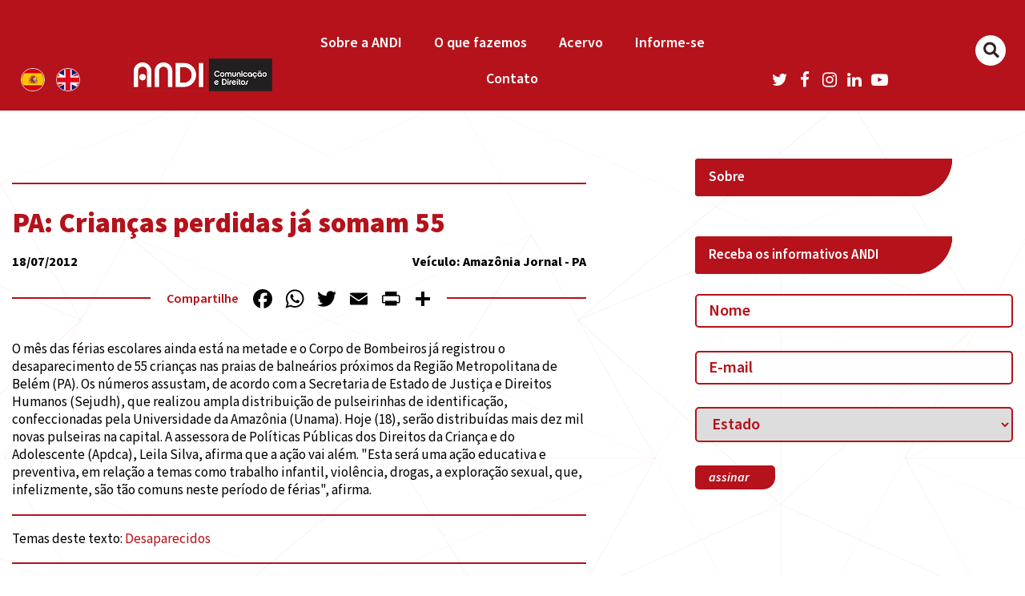

--- FILE ---
content_type: text/html; charset=UTF-8
request_url: https://andi.org.br/infancia_midia/pa-criancas-perdidas-ja-somam-55/
body_size: 15489
content:
	<!DOCTYPE HTML>
<html lang="pt-BR" xmlns:fb="https://www.facebook.com/2008/fbml" xmlns:addthis="https://www.addthis.com/help/api-spec"  prefix="og: http://ogp.me/ns#">
	<head>
    	<meta charset="UTF-8">
		<meta http-equiv="X-UA-Compatible" content="IE=edge">
		<meta name="facebook-domain-verification" content="ttzrfz3efim5hj1ayuvxc533zsnzuh" />
		<meta name="viewport" content="width=device-width, initial-scale=1, maximum-scale=1, user-scalable=no,  shrink-to-fit=no"><!---->
				<title>PA: Crianças perdidas já somam 55 - ANDI &#8211; Comunicação e Direitos</title>
		 

		<!-- HTML5 Shim1 and Respond.js IE8 support of HTML5 elements and media queries -->
		<!-- WARNING: Respond.js doesn't work if you view the page via file:// -->
		<!--[if lt IE 9]>
		  <script src="https://oss.maxcdn.com/html5shiv/3.7.2/html5shiv.min.js"></script>
		  <script src="https://oss.maxcdn.com/respond/1.4.2/respond.min.js"></script>
		<![endif]-->
		
		<meta name='robots' content='index, follow, max-image-preview:large, max-snippet:-1, max-video-preview:-1' />

	<!-- This site is optimized with the Yoast SEO plugin v26.8 - https://yoast.com/product/yoast-seo-wordpress/ -->
	<title>PA: Crianças perdidas já somam 55 - ANDI - Comunicação e Direitos</title>
	<link rel="canonical" href="https://andi.org.br/infancia_midia/pa-criancas-perdidas-ja-somam-55/" />
	<meta property="og:locale" content="pt_BR" />
	<meta property="og:type" content="article" />
	<meta property="og:title" content="PA: Crianças perdidas já somam 55 - ANDI - Comunicação e Direitos" />
	<meta property="og:description" content="Ação preventiva do governo local tem distribuição de pulseiras" />
	<meta property="og:url" content="https://andi.org.br/infancia_midia/pa-criancas-perdidas-ja-somam-55/" />
	<meta property="og:site_name" content="ANDI - Comunicação e Direitos" />
	<meta property="article:publisher" content="https://www.facebook.com/ANDI.ComunicacaoeDireitos" />
	<meta name="twitter:card" content="summary_large_image" />
	<meta name="twitter:site" content="@andicomunicacao" />
	<meta name="twitter:label1" content="Est. tempo de leitura" />
	<meta name="twitter:data1" content="1 minuto" />
	<script type="application/ld+json" class="yoast-schema-graph">{"@context":"https://schema.org","@graph":[{"@type":"WebPage","@id":"https://andi.org.br/infancia_midia/pa-criancas-perdidas-ja-somam-55/","url":"https://andi.org.br/infancia_midia/pa-criancas-perdidas-ja-somam-55/","name":"PA: Crianças perdidas já somam 55 - ANDI - Comunicação e Direitos","isPartOf":{"@id":"https://criamente.com/projetos/andi/#website"},"datePublished":"2012-07-18T03:00:00+00:00","breadcrumb":{"@id":"https://andi.org.br/infancia_midia/pa-criancas-perdidas-ja-somam-55/#breadcrumb"},"inLanguage":"pt-BR","potentialAction":[{"@type":"ReadAction","target":["https://andi.org.br/infancia_midia/pa-criancas-perdidas-ja-somam-55/"]}]},{"@type":"BreadcrumbList","@id":"https://andi.org.br/infancia_midia/pa-criancas-perdidas-ja-somam-55/#breadcrumb","itemListElement":[{"@type":"ListItem","position":1,"name":"Início","item":"https://andi.org.br/"},{"@type":"ListItem","position":2,"name":"Infância na Mídia","item":"https://criamente.com/projetos/andi/infancia_midia/"},{"@type":"ListItem","position":3,"name":"PA: Crianças perdidas já somam 55"}]},{"@type":"WebSite","@id":"https://criamente.com/projetos/andi/#website","url":"https://criamente.com/projetos/andi/","name":"ANDI - Comunicação e Direitos","description":"","publisher":{"@id":"https://criamente.com/projetos/andi/#organization"},"potentialAction":[{"@type":"SearchAction","target":{"@type":"EntryPoint","urlTemplate":"https://criamente.com/projetos/andi/?s={search_term_string}"},"query-input":{"@type":"PropertyValueSpecification","valueRequired":true,"valueName":"search_term_string"}}],"inLanguage":"pt-BR"},{"@type":"Organization","@id":"https://criamente.com/projetos/andi/#organization","name":"ANDI","url":"https://criamente.com/projetos/andi/","logo":{"@type":"ImageObject","inLanguage":"pt-BR","@id":"https://criamente.com/projetos/andi/#/schema/logo/image/","url":"http://andi.org.br/wp-content/uploads/2020/07/logo_andi.png","contentUrl":"http://andi.org.br/wp-content/uploads/2020/07/logo_andi.png","width":350,"height":80,"caption":"ANDI"},"image":{"@id":"https://criamente.com/projetos/andi/#/schema/logo/image/"},"sameAs":["https://www.facebook.com/ANDI.ComunicacaoeDireitos","https://x.com/andicomunicacao","https://www.youtube.com/user/CanalANDI"]}]}</script>
	<!-- / Yoast SEO plugin. -->


<link rel='dns-prefetch' href='//static.addtoany.com' />
<link rel='dns-prefetch' href='//www.googletagmanager.com' />
<link rel="alternate" type="application/rss+xml" title="Feed para ANDI - Comunicação e Direitos &raquo;" href="https://andi.org.br/feed/" />
<link rel="alternate" type="application/rss+xml" title="Feed de comentários para ANDI - Comunicação e Direitos &raquo;" href="https://andi.org.br/comments/feed/" />
<link rel="alternate" title="oEmbed (JSON)" type="application/json+oembed" href="https://andi.org.br/wp-json/oembed/1.0/embed?url=https%3A%2F%2Fandi.org.br%2Finfancia_midia%2Fpa-criancas-perdidas-ja-somam-55%2F" />
<link rel="alternate" title="oEmbed (XML)" type="text/xml+oembed" href="https://andi.org.br/wp-json/oembed/1.0/embed?url=https%3A%2F%2Fandi.org.br%2Finfancia_midia%2Fpa-criancas-perdidas-ja-somam-55%2F&#038;format=xml" />
		<!-- This site uses the Google Analytics by MonsterInsights plugin v9.11.1 - Using Analytics tracking - https://www.monsterinsights.com/ -->
		<!-- Note: MonsterInsights is not currently configured on this site. The site owner needs to authenticate with Google Analytics in the MonsterInsights settings panel. -->
					<!-- No tracking code set -->
				<!-- / Google Analytics by MonsterInsights -->
		<style id='wp-img-auto-sizes-contain-inline-css' type='text/css'>
img:is([sizes=auto i],[sizes^="auto," i]){contain-intrinsic-size:3000px 1500px}
/*# sourceURL=wp-img-auto-sizes-contain-inline-css */
</style>
<style id='wp-emoji-styles-inline-css' type='text/css'>

	img.wp-smiley, img.emoji {
		display: inline !important;
		border: none !important;
		box-shadow: none !important;
		height: 1em !important;
		width: 1em !important;
		margin: 0 0.07em !important;
		vertical-align: -0.1em !important;
		background: none !important;
		padding: 0 !important;
	}
/*# sourceURL=wp-emoji-styles-inline-css */
</style>
<style id='wp-block-library-inline-css' type='text/css'>
:root{--wp-block-synced-color:#7a00df;--wp-block-synced-color--rgb:122,0,223;--wp-bound-block-color:var(--wp-block-synced-color);--wp-editor-canvas-background:#ddd;--wp-admin-theme-color:#007cba;--wp-admin-theme-color--rgb:0,124,186;--wp-admin-theme-color-darker-10:#006ba1;--wp-admin-theme-color-darker-10--rgb:0,107,160.5;--wp-admin-theme-color-darker-20:#005a87;--wp-admin-theme-color-darker-20--rgb:0,90,135;--wp-admin-border-width-focus:2px}@media (min-resolution:192dpi){:root{--wp-admin-border-width-focus:1.5px}}.wp-element-button{cursor:pointer}:root .has-very-light-gray-background-color{background-color:#eee}:root .has-very-dark-gray-background-color{background-color:#313131}:root .has-very-light-gray-color{color:#eee}:root .has-very-dark-gray-color{color:#313131}:root .has-vivid-green-cyan-to-vivid-cyan-blue-gradient-background{background:linear-gradient(135deg,#00d084,#0693e3)}:root .has-purple-crush-gradient-background{background:linear-gradient(135deg,#34e2e4,#4721fb 50%,#ab1dfe)}:root .has-hazy-dawn-gradient-background{background:linear-gradient(135deg,#faaca8,#dad0ec)}:root .has-subdued-olive-gradient-background{background:linear-gradient(135deg,#fafae1,#67a671)}:root .has-atomic-cream-gradient-background{background:linear-gradient(135deg,#fdd79a,#004a59)}:root .has-nightshade-gradient-background{background:linear-gradient(135deg,#330968,#31cdcf)}:root .has-midnight-gradient-background{background:linear-gradient(135deg,#020381,#2874fc)}:root{--wp--preset--font-size--normal:16px;--wp--preset--font-size--huge:42px}.has-regular-font-size{font-size:1em}.has-larger-font-size{font-size:2.625em}.has-normal-font-size{font-size:var(--wp--preset--font-size--normal)}.has-huge-font-size{font-size:var(--wp--preset--font-size--huge)}.has-text-align-center{text-align:center}.has-text-align-left{text-align:left}.has-text-align-right{text-align:right}.has-fit-text{white-space:nowrap!important}#end-resizable-editor-section{display:none}.aligncenter{clear:both}.items-justified-left{justify-content:flex-start}.items-justified-center{justify-content:center}.items-justified-right{justify-content:flex-end}.items-justified-space-between{justify-content:space-between}.screen-reader-text{border:0;clip-path:inset(50%);height:1px;margin:-1px;overflow:hidden;padding:0;position:absolute;width:1px;word-wrap:normal!important}.screen-reader-text:focus{background-color:#ddd;clip-path:none;color:#444;display:block;font-size:1em;height:auto;left:5px;line-height:normal;padding:15px 23px 14px;text-decoration:none;top:5px;width:auto;z-index:100000}html :where(.has-border-color){border-style:solid}html :where([style*=border-top-color]){border-top-style:solid}html :where([style*=border-right-color]){border-right-style:solid}html :where([style*=border-bottom-color]){border-bottom-style:solid}html :where([style*=border-left-color]){border-left-style:solid}html :where([style*=border-width]){border-style:solid}html :where([style*=border-top-width]){border-top-style:solid}html :where([style*=border-right-width]){border-right-style:solid}html :where([style*=border-bottom-width]){border-bottom-style:solid}html :where([style*=border-left-width]){border-left-style:solid}html :where(img[class*=wp-image-]){height:auto;max-width:100%}:where(figure){margin:0 0 1em}html :where(.is-position-sticky){--wp-admin--admin-bar--position-offset:var(--wp-admin--admin-bar--height,0px)}@media screen and (max-width:600px){html :where(.is-position-sticky){--wp-admin--admin-bar--position-offset:0px}}

/*# sourceURL=wp-block-library-inline-css */
</style><style id='global-styles-inline-css' type='text/css'>
:root{--wp--preset--aspect-ratio--square: 1;--wp--preset--aspect-ratio--4-3: 4/3;--wp--preset--aspect-ratio--3-4: 3/4;--wp--preset--aspect-ratio--3-2: 3/2;--wp--preset--aspect-ratio--2-3: 2/3;--wp--preset--aspect-ratio--16-9: 16/9;--wp--preset--aspect-ratio--9-16: 9/16;--wp--preset--color--black: #000000;--wp--preset--color--cyan-bluish-gray: #abb8c3;--wp--preset--color--white: #ffffff;--wp--preset--color--pale-pink: #f78da7;--wp--preset--color--vivid-red: #cf2e2e;--wp--preset--color--luminous-vivid-orange: #ff6900;--wp--preset--color--luminous-vivid-amber: #fcb900;--wp--preset--color--light-green-cyan: #7bdcb5;--wp--preset--color--vivid-green-cyan: #00d084;--wp--preset--color--pale-cyan-blue: #8ed1fc;--wp--preset--color--vivid-cyan-blue: #0693e3;--wp--preset--color--vivid-purple: #9b51e0;--wp--preset--gradient--vivid-cyan-blue-to-vivid-purple: linear-gradient(135deg,rgb(6,147,227) 0%,rgb(155,81,224) 100%);--wp--preset--gradient--light-green-cyan-to-vivid-green-cyan: linear-gradient(135deg,rgb(122,220,180) 0%,rgb(0,208,130) 100%);--wp--preset--gradient--luminous-vivid-amber-to-luminous-vivid-orange: linear-gradient(135deg,rgb(252,185,0) 0%,rgb(255,105,0) 100%);--wp--preset--gradient--luminous-vivid-orange-to-vivid-red: linear-gradient(135deg,rgb(255,105,0) 0%,rgb(207,46,46) 100%);--wp--preset--gradient--very-light-gray-to-cyan-bluish-gray: linear-gradient(135deg,rgb(238,238,238) 0%,rgb(169,184,195) 100%);--wp--preset--gradient--cool-to-warm-spectrum: linear-gradient(135deg,rgb(74,234,220) 0%,rgb(151,120,209) 20%,rgb(207,42,186) 40%,rgb(238,44,130) 60%,rgb(251,105,98) 80%,rgb(254,248,76) 100%);--wp--preset--gradient--blush-light-purple: linear-gradient(135deg,rgb(255,206,236) 0%,rgb(152,150,240) 100%);--wp--preset--gradient--blush-bordeaux: linear-gradient(135deg,rgb(254,205,165) 0%,rgb(254,45,45) 50%,rgb(107,0,62) 100%);--wp--preset--gradient--luminous-dusk: linear-gradient(135deg,rgb(255,203,112) 0%,rgb(199,81,192) 50%,rgb(65,88,208) 100%);--wp--preset--gradient--pale-ocean: linear-gradient(135deg,rgb(255,245,203) 0%,rgb(182,227,212) 50%,rgb(51,167,181) 100%);--wp--preset--gradient--electric-grass: linear-gradient(135deg,rgb(202,248,128) 0%,rgb(113,206,126) 100%);--wp--preset--gradient--midnight: linear-gradient(135deg,rgb(2,3,129) 0%,rgb(40,116,252) 100%);--wp--preset--font-size--small: 13px;--wp--preset--font-size--medium: 20px;--wp--preset--font-size--large: 36px;--wp--preset--font-size--x-large: 42px;--wp--preset--spacing--20: 0.44rem;--wp--preset--spacing--30: 0.67rem;--wp--preset--spacing--40: 1rem;--wp--preset--spacing--50: 1.5rem;--wp--preset--spacing--60: 2.25rem;--wp--preset--spacing--70: 3.38rem;--wp--preset--spacing--80: 5.06rem;--wp--preset--shadow--natural: 6px 6px 9px rgba(0, 0, 0, 0.2);--wp--preset--shadow--deep: 12px 12px 50px rgba(0, 0, 0, 0.4);--wp--preset--shadow--sharp: 6px 6px 0px rgba(0, 0, 0, 0.2);--wp--preset--shadow--outlined: 6px 6px 0px -3px rgb(255, 255, 255), 6px 6px rgb(0, 0, 0);--wp--preset--shadow--crisp: 6px 6px 0px rgb(0, 0, 0);}:where(.is-layout-flex){gap: 0.5em;}:where(.is-layout-grid){gap: 0.5em;}body .is-layout-flex{display: flex;}.is-layout-flex{flex-wrap: wrap;align-items: center;}.is-layout-flex > :is(*, div){margin: 0;}body .is-layout-grid{display: grid;}.is-layout-grid > :is(*, div){margin: 0;}:where(.wp-block-columns.is-layout-flex){gap: 2em;}:where(.wp-block-columns.is-layout-grid){gap: 2em;}:where(.wp-block-post-template.is-layout-flex){gap: 1.25em;}:where(.wp-block-post-template.is-layout-grid){gap: 1.25em;}.has-black-color{color: var(--wp--preset--color--black) !important;}.has-cyan-bluish-gray-color{color: var(--wp--preset--color--cyan-bluish-gray) !important;}.has-white-color{color: var(--wp--preset--color--white) !important;}.has-pale-pink-color{color: var(--wp--preset--color--pale-pink) !important;}.has-vivid-red-color{color: var(--wp--preset--color--vivid-red) !important;}.has-luminous-vivid-orange-color{color: var(--wp--preset--color--luminous-vivid-orange) !important;}.has-luminous-vivid-amber-color{color: var(--wp--preset--color--luminous-vivid-amber) !important;}.has-light-green-cyan-color{color: var(--wp--preset--color--light-green-cyan) !important;}.has-vivid-green-cyan-color{color: var(--wp--preset--color--vivid-green-cyan) !important;}.has-pale-cyan-blue-color{color: var(--wp--preset--color--pale-cyan-blue) !important;}.has-vivid-cyan-blue-color{color: var(--wp--preset--color--vivid-cyan-blue) !important;}.has-vivid-purple-color{color: var(--wp--preset--color--vivid-purple) !important;}.has-black-background-color{background-color: var(--wp--preset--color--black) !important;}.has-cyan-bluish-gray-background-color{background-color: var(--wp--preset--color--cyan-bluish-gray) !important;}.has-white-background-color{background-color: var(--wp--preset--color--white) !important;}.has-pale-pink-background-color{background-color: var(--wp--preset--color--pale-pink) !important;}.has-vivid-red-background-color{background-color: var(--wp--preset--color--vivid-red) !important;}.has-luminous-vivid-orange-background-color{background-color: var(--wp--preset--color--luminous-vivid-orange) !important;}.has-luminous-vivid-amber-background-color{background-color: var(--wp--preset--color--luminous-vivid-amber) !important;}.has-light-green-cyan-background-color{background-color: var(--wp--preset--color--light-green-cyan) !important;}.has-vivid-green-cyan-background-color{background-color: var(--wp--preset--color--vivid-green-cyan) !important;}.has-pale-cyan-blue-background-color{background-color: var(--wp--preset--color--pale-cyan-blue) !important;}.has-vivid-cyan-blue-background-color{background-color: var(--wp--preset--color--vivid-cyan-blue) !important;}.has-vivid-purple-background-color{background-color: var(--wp--preset--color--vivid-purple) !important;}.has-black-border-color{border-color: var(--wp--preset--color--black) !important;}.has-cyan-bluish-gray-border-color{border-color: var(--wp--preset--color--cyan-bluish-gray) !important;}.has-white-border-color{border-color: var(--wp--preset--color--white) !important;}.has-pale-pink-border-color{border-color: var(--wp--preset--color--pale-pink) !important;}.has-vivid-red-border-color{border-color: var(--wp--preset--color--vivid-red) !important;}.has-luminous-vivid-orange-border-color{border-color: var(--wp--preset--color--luminous-vivid-orange) !important;}.has-luminous-vivid-amber-border-color{border-color: var(--wp--preset--color--luminous-vivid-amber) !important;}.has-light-green-cyan-border-color{border-color: var(--wp--preset--color--light-green-cyan) !important;}.has-vivid-green-cyan-border-color{border-color: var(--wp--preset--color--vivid-green-cyan) !important;}.has-pale-cyan-blue-border-color{border-color: var(--wp--preset--color--pale-cyan-blue) !important;}.has-vivid-cyan-blue-border-color{border-color: var(--wp--preset--color--vivid-cyan-blue) !important;}.has-vivid-purple-border-color{border-color: var(--wp--preset--color--vivid-purple) !important;}.has-vivid-cyan-blue-to-vivid-purple-gradient-background{background: var(--wp--preset--gradient--vivid-cyan-blue-to-vivid-purple) !important;}.has-light-green-cyan-to-vivid-green-cyan-gradient-background{background: var(--wp--preset--gradient--light-green-cyan-to-vivid-green-cyan) !important;}.has-luminous-vivid-amber-to-luminous-vivid-orange-gradient-background{background: var(--wp--preset--gradient--luminous-vivid-amber-to-luminous-vivid-orange) !important;}.has-luminous-vivid-orange-to-vivid-red-gradient-background{background: var(--wp--preset--gradient--luminous-vivid-orange-to-vivid-red) !important;}.has-very-light-gray-to-cyan-bluish-gray-gradient-background{background: var(--wp--preset--gradient--very-light-gray-to-cyan-bluish-gray) !important;}.has-cool-to-warm-spectrum-gradient-background{background: var(--wp--preset--gradient--cool-to-warm-spectrum) !important;}.has-blush-light-purple-gradient-background{background: var(--wp--preset--gradient--blush-light-purple) !important;}.has-blush-bordeaux-gradient-background{background: var(--wp--preset--gradient--blush-bordeaux) !important;}.has-luminous-dusk-gradient-background{background: var(--wp--preset--gradient--luminous-dusk) !important;}.has-pale-ocean-gradient-background{background: var(--wp--preset--gradient--pale-ocean) !important;}.has-electric-grass-gradient-background{background: var(--wp--preset--gradient--electric-grass) !important;}.has-midnight-gradient-background{background: var(--wp--preset--gradient--midnight) !important;}.has-small-font-size{font-size: var(--wp--preset--font-size--small) !important;}.has-medium-font-size{font-size: var(--wp--preset--font-size--medium) !important;}.has-large-font-size{font-size: var(--wp--preset--font-size--large) !important;}.has-x-large-font-size{font-size: var(--wp--preset--font-size--x-large) !important;}
/*# sourceURL=global-styles-inline-css */
</style>

<style id='classic-theme-styles-inline-css' type='text/css'>
/*! This file is auto-generated */
.wp-block-button__link{color:#fff;background-color:#32373c;border-radius:9999px;box-shadow:none;text-decoration:none;padding:calc(.667em + 2px) calc(1.333em + 2px);font-size:1.125em}.wp-block-file__button{background:#32373c;color:#fff;text-decoration:none}
/*# sourceURL=/wp-includes/css/classic-themes.min.css */
</style>
<link rel='stylesheet' id='ap-front-css' href='https://andi.org.br/wp-content/plugins/alphabetic-pagination/css/front-style.css?ver=1769043526' type='text/css' media='all' />
<link rel='stylesheet' id='ap-mobile-css' href='https://andi.org.br/wp-content/plugins/alphabetic-pagination/css/mobile.css?ver=1769043526' type='text/css' media='all' />
<link rel='stylesheet' id='contact-form-7-css' href='https://andi.org.br/wp-content/plugins/contact-form-7/includes/css/styles.css?ver=6.1.4' type='text/css' media='all' />
<link rel='stylesheet' id='searchandfilter-css' href='https://andi.org.br/wp-content/plugins/search-filter/style.css?ver=1' type='text/css' media='all' />
<link rel='stylesheet' id='addthis_all_pages-css' href='https://andi.org.br/wp-content/plugins/addthis/frontend/build/addthis_wordpress_public.min.css?ver=6.9' type='text/css' media='all' />
<link rel='stylesheet' id='addtoany-css' href='https://andi.org.br/wp-content/plugins/add-to-any/addtoany.min.css?ver=1.16' type='text/css' media='all' />
<script type="text/javascript" id="addtoany-core-js-before">
/* <![CDATA[ */
window.a2a_config=window.a2a_config||{};a2a_config.callbacks=[];a2a_config.overlays=[];a2a_config.templates={};a2a_localize = {
	Share: "Share",
	Save: "Save",
	Subscribe: "Subscribe",
	Email: "Email",
	Bookmark: "Bookmark",
	ShowAll: "Show all",
	ShowLess: "Show less",
	FindServices: "Find service(s)",
	FindAnyServiceToAddTo: "Instantly find any service to add to",
	PoweredBy: "Powered by",
	ShareViaEmail: "Share via email",
	SubscribeViaEmail: "Subscribe via email",
	BookmarkInYourBrowser: "Bookmark in your browser",
	BookmarkInstructions: "Press Ctrl+D or \u2318+D to bookmark this page",
	AddToYourFavorites: "Add to your favorites",
	SendFromWebOrProgram: "Send from any email address or email program",
	EmailProgram: "Email program",
	More: "More&#8230;",
	ThanksForSharing: "Thanks for sharing!",
	ThanksForFollowing: "Thanks for following!"
};

a2a_config.icon_color="transparent,#000000";

//# sourceURL=addtoany-core-js-before
/* ]]> */
</script>
<script type="text/javascript" defer src="https://static.addtoany.com/menu/page.js" id="addtoany-core-js"></script>
<script type="text/javascript" src="https://andi.org.br/wp-includes/js/jquery/jquery.min.js?ver=3.7.1" id="jquery-core-js"></script>
<script type="text/javascript" src="https://andi.org.br/wp-includes/js/jquery/jquery-migrate.min.js?ver=3.4.1" id="jquery-migrate-js"></script>
<script type="text/javascript" defer src="https://andi.org.br/wp-content/plugins/add-to-any/addtoany.min.js?ver=1.1" id="addtoany-jquery-js"></script>
<script type="text/javascript" id="ap-front-js-extra">
/* <![CDATA[ */
var ap_object = {"ap_pro":"false","reset_theme":"dark","page_id":"8646","ap_lang":"english","ap_disable":"1"};
//# sourceURL=ap-front-js-extra
/* ]]> */
</script>
<script type="text/javascript" src="https://andi.org.br/wp-content/plugins/alphabetic-pagination/js/scripts.js?ver=6.9" id="ap-front-js"></script>
<script type="text/javascript" id="ap-front-js-after">
/* <![CDATA[ */

			jQuery(document).ready(function($) {
			    
			setTimeout(function(){	
			//console.log(".ap_pagination");
			if($(".ap_pagination").length){
			$(".ap_pagination").eq(0).show();
			} }, 1000);
			
			});
			
//# sourceURL=ap-front-js-after
/* ]]> */
</script>
<script type="text/javascript" src="https://andi.org.br/wp-content/plugins/alphabetic-pagination/js/jquery.blockUI.js?ver=6.9" id="jquery.blockUI-js"></script>
<link rel="https://api.w.org/" href="https://andi.org.br/wp-json/" /><link rel="alternate" title="JSON" type="application/json" href="https://andi.org.br/wp-json/wp/v2/clipping/8646" /><link rel="EditURI" type="application/rsd+xml" title="RSD" href="https://andi.org.br/xmlrpc.php?rsd" />
<meta name="generator" content="WordPress 6.9" />
<link rel='shortlink' href='https://andi.org.br/?p=8646' />
<meta name="generator" content="Site Kit by Google 1.170.0" /><link rel="icon" href="https://andi.org.br/wp-content/uploads/2021/07/andi.org.br-cropped-andi.org_.br-icon-andi-150x150.png" sizes="32x32" />
<link rel="icon" href="https://andi.org.br/wp-content/uploads/2021/07/andi.org.br-cropped-andi.org_.br-icon-andi-300x300.png" sizes="192x192" />
<link rel="apple-touch-icon" href="https://andi.org.br/wp-content/uploads/2021/07/andi.org.br-cropped-andi.org_.br-icon-andi-300x300.png" />
<meta name="msapplication-TileImage" content="https://andi.org.br/wp-content/uploads/2021/07/andi.org.br-cropped-andi.org_.br-icon-andi-300x300.png" />
		<style type="text/css" id="wp-custom-css">
			.inv-recaptcha-holder {
    visibility: hidden !important;
}
.grecaptcha-badge {
    visibility: hidden !important;
}
.page-id-12081 .conteudo-lp .titulo-subtitulo-quadrado p{
	display: none;
}

.topors{
    padding-right: 12px;
}

.tema-agenda{
    margin: 14px 0 0 27px;
	width: fit-content;
    font-weight: 500;
    color: #000!important;
}

.red_agenda{
  padding-right: 7px;
    font-weight: 500;
    color: #b5121b;
    padding-right: 16px;

 
}
.LinkProjHome a{

    font-style: normal;
    font-weight: 600;
    font-size: 24px;
    line-height: 30px;
    color: #FFFFFF;
    
}
.LinkProjHome:hover{

   opacity:1;
	background:#2B2523;
    color: #FFFFFF;
    
}


@media (min-width: 1024px){

.topo-menu .container{max-width:100% !important}

.menu-princ ul li {
    
    width: calc(19% - 13.9px)!important;
    margin: 0 auto!important;
   
    font-size: 16px!important;
  
}
	.menu-princ ul li li{width:100% !Important;}
}		</style>
				
		<link rel="stylesheet" href="https://cdnjs.cloudflare.com/ajax/libs/malihu-custom-scrollbar-plugin/3.1.5/jquery.mCustomScrollbar.min.css">
		<!--[if (lt IE 9)]><script src="https://cdnjs.cloudflare.com/ajax/libs/tiny-slider/2.9.2/min/tiny-slider.helper.ie8.js"></script><![endif]-->
		
		<!-- <link href="https://andi.org.br/wp-content/themes/andi-v2/style.css" rel="stylesheet" media="screen" type="text/css"> -->
		<link href="https://cdn.jsdelivr.net/npm/source-sans-pro@3.6.0/source-sans-pro.min.css" rel="stylesheet">
		<link rel="stylesheet" href="https://andi.org.br/wp-content/themes/andi-v2/app/dist/styles/styles.min.css	">
		<link rel="stylesheet" href="https://andi.org.br/wp-content/themes/andi-v2/pzassets/css/style_principal.css">
		
		<style type="text/css">

			.removebefore:before{display:none !Important;}
		/*-------------------------------------------------------------------------------------------*/

		/*-------------------------------------------------------------------------------------------*/
		</style>
		<!-- Global site tag (gtag.js) - Google Analytics -->
		<script async src="https://www.googletagmanager.com/gtag/js?id=G-RRXM5RBFD9"></script>
		<script>
		  window.dataLayer = window.dataLayer || [];
		  function gtag(){dataLayer.push(arguments);}
		  gtag('js', new Date());

		  gtag('config', 'G-RRXM5RBFD9');
		  gtag('config', 'AW-11072885344');
		</script>
		<!-- Meta Pixel Code -->
<script>
!function(f,b,e,v,n,t,s)
{if(f.fbq)return;n=f.fbq=function(){n.callMethod?
n.callMethod.apply(n,arguments):n.queue.push(arguments)};
if(!f._fbq)f._fbq=n;n.push=n;n.loaded=!0;n.version='2.0';
n.queue=[];t=b.createElement(e);t.async=!0;
t.src=v;s=b.getElementsByTagName(e)[0];
s.parentNode.insertBefore(t,s)}(window, document,'script',
'https://connect.facebook.net/en_US/fbevents.js');
fbq('init', '3505587493028352');
fbq('track', 'PageView');
</script>
<noscript><img height="1" width="1" style="display:none"
src="https://www.facebook.com/tr?id=3505587493028352&ev=PageView&noscript=1"
/></noscript>
<!-- End Meta Pixel Code -->
	</head>

<body class="wp-singular clipping-template-default single single-clipping postid-8646 wp-embed-responsive wp-theme-andi-v2 andiv2">
	<!--HEADER-->
	<div id="wrapper2">
		<div class="header-wrapper">
            <div class="topo_header">
				<div class="container">
					<div class="row">
						<div class="col bandeiras notablet">
									<a href="https://andi.org.br/acerca-de-andi/" class="esp"><img src="https://andi.org.br/wp-content/themes/andi-v2/gulp/src/images/bt_espanhol.png" alt=""></a>
									<a href="https://andi.org.br/about-andi/" class="ing"><img src="https://andi.org.br/wp-content/themes/andi-v2/gulp/src/images/bt_ingles.png" alt=""></a>
								</div>
									
						
						<div class="col-8 col-md-7 topo-menu-2">
							<a href="https://andi.org.br" class="logo"><img src="https://andi.org.br/wp-content/themes/andi-v2/gulp/src/images/logo_andi.png" alt=""/></a>
							
							
							<div class="menu">
								<nav class="navbar navbar-dark bg-light">
									<div class="menu-princ">
										<div class="menu-menu-novo-prin-container"><ul id="menu-menu-novo-prin" class="topo-menu01 nav navbar-nav mr-auto"><li id="menu-item-16749" class="menu-item menu-item-type-post_type menu-item-object-page menu-item-has-children menu-item-16749"><a href="https://andi.org.br/sobre/">Sobre a ANDI</a>
<ul class="sub-menu">
	<li id="menu-item-16910" class="menu-item menu-item-type-custom menu-item-object-custom menu-item-16910"><a href="http://andi.org.br/sobre/?soa=1">História</a></li>
	<li id="menu-item-16911" class="menu-item menu-item-type-custom menu-item-object-custom menu-item-16911"><a href="http://andi.org.br/sobre/?soa=3">Estratégias</a></li>
	<li id="menu-item-16912" class="menu-item menu-item-type-custom menu-item-object-custom menu-item-16912"><a href="http://andi.org.br/sobre/?soa=4">Áreas de Atuação</a></li>
	<li id="menu-item-16913" class="menu-item menu-item-type-custom menu-item-object-custom menu-item-16913"><a href="http://andi.org.br/sobre/?soa=2">Transparência</a></li>
	<li id="menu-item-16914" class="menu-item menu-item-type-custom menu-item-object-custom menu-item-16914"><a href="http://andi.org.br/sobre/?soa=5">Equipe</a></li>
	<li id="menu-item-16915" class="menu-item menu-item-type-custom menu-item-object-custom menu-item-16915"><a href="http://andi.org.br/sobre/?soa=6">Conselho</a></li>
	<li id="menu-item-16916" class="menu-item menu-item-type-custom menu-item-object-custom menu-item-16916"><a href="https://andi.org.br/sobre/trabalhe-conosco/">Trabalhe Conosco</a></li>
</ul>
</li>
<li id="menu-item-16750" class="menu-item menu-item-type-custom menu-item-object-custom menu-item-has-children menu-item-16750"><a href="http://andi.org.br/sobre/?soa=4">O que fazemos</a>
<ul class="sub-menu">
	<li id="menu-item-16817" class="menu-item menu-item-type-custom menu-item-object-custom menu-item-has-children menu-item-16817"><a href="https://andi.org.br/sobre/?soa=4">Áreas de Atuação</a>
	<ul class="sub-menu">
		<li id="menu-item-16820" class="menu-item menu-item-type-custom menu-item-object-custom menu-item-16820"><a href="https://andi.org.br/infancia-e-adolescencia/">Infância e Adolescência</a></li>
		<li id="menu-item-16821" class="menu-item menu-item-type-custom menu-item-object-custom menu-item-16821"><a href="https://andi.org.br/desenvolvimento-inclusivo-e-sustentavel/">Desenvolvimento Inclusivo e Sustentável</a></li>
		<li id="menu-item-16822" class="menu-item menu-item-type-custom menu-item-object-custom menu-item-16822"><a href="https://andi.org.br/politicas-de-comunicacao/">Políticas de Comunicação</a></li>
	</ul>
</li>
	<li id="menu-item-16818" class="menu-item menu-item-type-custom menu-item-object-custom menu-item-has-children menu-item-16818"><a href="https://andi.org.br/projetos/">Projetos</a>
	<ul class="sub-menu">
		<li id="menu-item-17023" class="menu-item menu-item-type-post_type menu-item-object-page menu-item-17023"><a href="https://andi.org.br/historico-de-projetos/">Histórico de Projetos</a></li>
	</ul>
</li>
	<li id="menu-item-16819" class="menu-item menu-item-type-custom menu-item-object-custom menu-item-16819"><a href="https://andi.org.br/redes-e-coalizoes/">Redes e Coalizões</a></li>
</ul>
</li>
<li id="menu-item-16751" class="menu-item menu-item-type-custom menu-item-object-custom menu-item-has-children menu-item-16751"><a href="http://andi.org.br/publicacoes">Acervo</a>
<ul class="sub-menu">
	<li id="menu-item-16823" class="menu-item menu-item-type-custom menu-item-object-custom menu-item-16823"><a href="http://andi.org.br/publicacoes">Publicações</a></li>
	<li id="menu-item-16824" class="menu-item menu-item-type-custom menu-item-object-custom menu-item-16824"><a href="http://andi.org.br/dicasparacobertura/">Dicas de Cobertura</a></li>
	<li id="menu-item-16825" class="menu-item menu-item-type-custom menu-item-object-custom menu-item-16825"><a href="http://andi.org.br/glossario/?ap=a">Glossário</a></li>
	<li id="menu-item-16826" class="menu-item menu-item-type-custom menu-item-object-custom menu-item-16826"><a href="http://andi.org.br/legislacao">Legislação</a></li>
</ul>
</li>
<li id="menu-item-16752" class="menu-item menu-item-type-custom menu-item-object-custom menu-item-has-children menu-item-16752"><a href="https://andi.org.br/noticias/">Informe-se</a>
<ul class="sub-menu">
	<li id="menu-item-16827" class="menu-item menu-item-type-post_type menu-item-object-page menu-item-16827"><a href="https://andi.org.br/noticias/">Notícias</a></li>
	<li id="menu-item-16828" class="menu-item menu-item-type-custom menu-item-object-custom menu-item-16828"><a href="https://andi.org.br/infancia_midia/">Infância na Mídia</a></li>
	<li id="menu-item-16829" class="menu-item menu-item-type-custom menu-item-object-custom menu-item-16829"><a href="https://andi.org.br/agenda/">Agenda</a></li>
	<li id="menu-item-16830" class="menu-item menu-item-type-custom menu-item-object-custom menu-item-16830"><a href="https://andi.org.br/imprensa/">Imprensa</a></li>
</ul>
</li>
<li id="menu-item-16753" class="menu-item menu-item-type-custom menu-item-object-custom menu-item-16753"><a href="https://andi.org.br/contato/">Contato</a></li>
</ul></div>									</div>
								</nav>
                            </div>
							
							
							<div class="col topors notablet">
								<a href="https://twitter.com/andi_direitos" target="blank_" class="trs"><i class="fa fa-twitter" aria-hidden="true"></i></a>
									<a href="https://www.facebook.com/andi.direitos/" target="blank_" class="trs"><i class="fa fa-facebook" aria-hidden="true"></i></a>
									<a href="https://www.instagram.com/andi_direitos/" target="blank_" class="trs"><i class="fa fa-instagram" aria-hidden="true"></i></a>
									<a href="https://www.linkedin.com/company/andi-org" target="blank_" class="trs"><i class="fa fa-linkedin" aria-hidden="true"></i></a>
									<a href="https://www.youtube.com/@andi_direitos" target="blank_" class="trs"><i class="fa fa-youtube-play" aria-hidden="true"></i></a>
								</div>
							
							
						</div> 


						<div class="col-auto col-md-3 topologo2">
							<div class="row justify-content-center align-items-center">
								
								
								<div class="col tablet">
									<div class="menu-mobi">
										<nav class="navbar">
											<button class="navbar-toggler" type="button" id="sidebarCollapse" aria-expanded="false" aria-label="Toggle navigation">
												<!--<span class="navbar-toggler-icon"></span>-->
												<i class="fa fa-bars" aria-hidden="true"></i>
												<!--<span class="legendabt">MENU</span>-->
												<!--<span class="oi oi-menu" title="icon menu" aria-hidden="true"></span>-->
											</button>
										</nav>
									</div>
								</div>
							</div>
						</div>
					</div>
				</div>
			</div>
			
			<div class="topo-menu">
            					
				
				<!--MODAL DE BUSCA-->
				
						<div id="search-3" class="widget widget_search"><form role="search" method="get" id="searchform" action="https://andi.org.br/">
	<div class="form-group has-feedback has-feedback-right input-group">
		<label class="screen-reader-text" for="s">Buscar</label>
		<input type="text" class="form-control" placeholder="Buscar" aria-label="Buscar" aria-describedby="basic-addon2" name="s" id="s">
		<div class="input-group-append">
			<button class="btn btn-outline-secondary" type="submit"><i class="fa fa-search" aria-hidden="true"></i></button>
		</div>
	</div>
</form></div>				
				
            </div><!--topo-menu-->
				
		</div><!--header-wrapper-->
		
		<!-- Sidebar  -->
        <nav id="sidebar" class="">
			<div class="row align-items-center">
				<div class="col-12">
					<div id="dismiss">
						<i class="fa fa-times"></i>
						<!--<span class="oi oi-x"></span>-->
					</div>

					<div class="sidebar-header">
						<img class="logo1" src="https://andi.org.br/wp-content/themes/andi-v2/gulp/src/images/logo_andi.png" width="" height="83" alt=""/> <div class="col bandeiras tablet">
									<a href="https://andi.org.br/acerca-de-andi/" class="esp"><img src="https://andi.org.br/wp-content/themes/andi-v2/gulp/src/images/bt_espanhol.png" alt=""></a>
									<a href="https://andi.org.br/about-andi/" class="ing"><img src="https://andi.org.br/wp-content/themes/andi-v2/gulp/src/images/bt_ingles.png" alt=""></a>
								</div>
					</div>
				</div>

				<div class="col-12">
					<div class="menu-menu-novo-prin-container"><ul id="menu-menu-novo-prin-1" class="topo-menu-3"><li class="menu-item menu-item-type-post_type menu-item-object-page menu-item-has-children menu-item-16749"><a href="https://andi.org.br/sobre/">Sobre a ANDI</a><span class="arrow"><i class="fa fa-chevron-down" aria-hidden="true"></i></span>
<ul class="sub-menu">
	<li class="menu-item menu-item-type-custom menu-item-object-custom menu-item-16910"><a href="http://andi.org.br/sobre/?soa=1">História</a></li>
	<li class="menu-item menu-item-type-custom menu-item-object-custom menu-item-16911"><a href="http://andi.org.br/sobre/?soa=3">Estratégias</a></li>
	<li class="menu-item menu-item-type-custom menu-item-object-custom menu-item-16912"><a href="http://andi.org.br/sobre/?soa=4">Áreas de Atuação</a></li>
	<li class="menu-item menu-item-type-custom menu-item-object-custom menu-item-16913"><a href="http://andi.org.br/sobre/?soa=2">Transparência</a></li>
	<li class="menu-item menu-item-type-custom menu-item-object-custom menu-item-16914"><a href="http://andi.org.br/sobre/?soa=5">Equipe</a></li>
	<li class="menu-item menu-item-type-custom menu-item-object-custom menu-item-16915"><a href="http://andi.org.br/sobre/?soa=6">Conselho</a></li>
	<li class="menu-item menu-item-type-custom menu-item-object-custom menu-item-16916"><a href="https://andi.org.br/sobre/trabalhe-conosco/">Trabalhe Conosco</a></li>
</ul>
</li>
<li class="menu-item menu-item-type-custom menu-item-object-custom menu-item-has-children menu-item-16750"><a href="http://andi.org.br/sobre/?soa=4">O que fazemos</a><span class="arrow"><i class="fa fa-chevron-down" aria-hidden="true"></i></span>
<ul class="sub-menu">
	<li class="menu-item menu-item-type-custom menu-item-object-custom menu-item-has-children menu-item-16817"><a href="https://andi.org.br/sobre/?soa=4">Áreas de Atuação</a>
	<ul class="sub-menu">
		<li class="menu-item menu-item-type-custom menu-item-object-custom menu-item-16820"><a href="https://andi.org.br/infancia-e-adolescencia/">Infância e Adolescência</a></li>
		<li class="menu-item menu-item-type-custom menu-item-object-custom menu-item-16821"><a href="https://andi.org.br/desenvolvimento-inclusivo-e-sustentavel/">Desenvolvimento Inclusivo e Sustentável</a></li>
		<li class="menu-item menu-item-type-custom menu-item-object-custom menu-item-16822"><a href="https://andi.org.br/politicas-de-comunicacao/">Políticas de Comunicação</a></li>
	</ul>
</li>
	<li class="menu-item menu-item-type-custom menu-item-object-custom menu-item-has-children menu-item-16818"><a href="https://andi.org.br/projetos/">Projetos</a>
	<ul class="sub-menu">
		<li class="menu-item menu-item-type-post_type menu-item-object-page menu-item-17023"><a href="https://andi.org.br/historico-de-projetos/">Histórico de Projetos</a></li>
	</ul>
</li>
	<li class="menu-item menu-item-type-custom menu-item-object-custom menu-item-16819"><a href="https://andi.org.br/redes-e-coalizoes/">Redes e Coalizões</a></li>
</ul>
</li>
<li class="menu-item menu-item-type-custom menu-item-object-custom menu-item-has-children menu-item-16751"><a href="http://andi.org.br/publicacoes">Acervo</a><span class="arrow"><i class="fa fa-chevron-down" aria-hidden="true"></i></span>
<ul class="sub-menu">
	<li class="menu-item menu-item-type-custom menu-item-object-custom menu-item-16823"><a href="http://andi.org.br/publicacoes">Publicações</a></li>
	<li class="menu-item menu-item-type-custom menu-item-object-custom menu-item-16824"><a href="http://andi.org.br/dicasparacobertura/">Dicas de Cobertura</a></li>
	<li class="menu-item menu-item-type-custom menu-item-object-custom menu-item-16825"><a href="http://andi.org.br/glossario/?ap=a">Glossário</a></li>
	<li class="menu-item menu-item-type-custom menu-item-object-custom menu-item-16826"><a href="http://andi.org.br/legislacao">Legislação</a></li>
</ul>
</li>
<li class="menu-item menu-item-type-custom menu-item-object-custom menu-item-has-children menu-item-16752"><a href="https://andi.org.br/noticias/">Informe-se</a><span class="arrow"><i class="fa fa-chevron-down" aria-hidden="true"></i></span>
<ul class="sub-menu">
	<li class="menu-item menu-item-type-post_type menu-item-object-page menu-item-16827"><a href="https://andi.org.br/noticias/">Notícias</a></li>
	<li class="menu-item menu-item-type-custom menu-item-object-custom menu-item-16828"><a href="https://andi.org.br/infancia_midia/">Infância na Mídia</a></li>
	<li class="menu-item menu-item-type-custom menu-item-object-custom menu-item-16829"><a href="https://andi.org.br/agenda/">Agenda</a></li>
	<li class="menu-item menu-item-type-custom menu-item-object-custom menu-item-16830"><a href="https://andi.org.br/imprensa/">Imprensa</a></li>
</ul>
</li>
<li class="menu-item menu-item-type-custom menu-item-object-custom menu-item-16753"><a href="https://andi.org.br/contato/">Contato</a></li>
</ul></div>				</div>
				<!--RS-->
				<div class="col-12 topors">
						<a href="https://twitter.com/andi_direitos" target="blank_" class="trs"><i class="fa fa-twitter" aria-hidden="true"></i></a>
									<a href="https://www.facebook.com/andi.direitos/" target="blank_" class="trs"><i class="fa fa-facebook" aria-hidden="true"></i></a>
									<a href="https://www.instagram.com/andi_direitos/" target="blank_" class="trs"><i class="fa fa-instagram" aria-hidden="true"></i></a>
									<a href="https://www.linkedin.com/company/andi-org" target="blank_" class="trs"><i class="fa fa-linkedin" aria-hidden="true"></i></a>
									<a href="https://www.youtube.com/@andi_direitos" target="blank_" class="trs"><i class="fa fa-youtube-play" aria-hidden="true"></i></a>
				</div>
				
					
				
			</div>
        </nav>
		<div class="overlay"></div>
			
			
    	<div class="meio-conteudo">
	<div class="single-content blog-interna">
		<div class="container">
			<div class="row justify-content-between">
				<div class="print">
					<div class="col-12 news-logo-print">
						<img src="https://andi.org.br/wp-content/themes/andi-v2/gulp/src/images/logo_andi.png" alt=""/>
					</div>
				</div>
				<div class="col-12 col-lg-8 col-xl-7 news-coluna1">
											<article>
														<div class="news-header">
								<h1>PA: Crianças perdidas já somam 55</h1>
								<p class="resumo">
																	</p>
							</div>
							<div class="news-meta">
																<span class="meta-data">18/07/2012 </span>
								<span class="meta-autor"> Veículo: Amazônia Jornal - PA</span>
								
							</div>
							<div class="news-rs">
    <div class="rs-titulo">Compartilhe</div>
    <div class="addthis_toolbox addthis_default_style addthis_32x32_style addthis-aside" style="margin: 0;margin-top: 0px;">
        <div class="custom_images">
      <div class="addtoany_shortcode"><div class="a2a_kit a2a_kit_size_32 addtoany_list" data-a2a-url="https://andi.org.br/infancia_midia/pa-criancas-perdidas-ja-somam-55/" data-a2a-title="PA: Crianças perdidas já somam 55"><a class="a2a_button_facebook" href="https://www.addtoany.com/add_to/facebook?linkurl=https%3A%2F%2Fandi.org.br%2Finfancia_midia%2Fpa-criancas-perdidas-ja-somam-55%2F&amp;linkname=PA%3A%20Crian%C3%A7as%20perdidas%20j%C3%A1%20somam%2055" title="Facebook" rel="nofollow noopener" target="_blank"></a><a class="a2a_button_whatsapp" href="https://www.addtoany.com/add_to/whatsapp?linkurl=https%3A%2F%2Fandi.org.br%2Finfancia_midia%2Fpa-criancas-perdidas-ja-somam-55%2F&amp;linkname=PA%3A%20Crian%C3%A7as%20perdidas%20j%C3%A1%20somam%2055" title="WhatsApp" rel="nofollow noopener" target="_blank"></a><a class="a2a_button_twitter" href="https://www.addtoany.com/add_to/twitter?linkurl=https%3A%2F%2Fandi.org.br%2Finfancia_midia%2Fpa-criancas-perdidas-ja-somam-55%2F&amp;linkname=PA%3A%20Crian%C3%A7as%20perdidas%20j%C3%A1%20somam%2055" title="Twitter" rel="nofollow noopener" target="_blank"></a><a class="a2a_button_email" href="https://www.addtoany.com/add_to/email?linkurl=https%3A%2F%2Fandi.org.br%2Finfancia_midia%2Fpa-criancas-perdidas-ja-somam-55%2F&amp;linkname=PA%3A%20Crian%C3%A7as%20perdidas%20j%C3%A1%20somam%2055" title="Email" rel="nofollow noopener" target="_blank"></a><a class="a2a_button_printfriendly" href="https://www.addtoany.com/add_to/printfriendly?linkurl=https%3A%2F%2Fandi.org.br%2Finfancia_midia%2Fpa-criancas-perdidas-ja-somam-55%2F&amp;linkname=PA%3A%20Crian%C3%A7as%20perdidas%20j%C3%A1%20somam%2055" title="PrintFriendly" rel="nofollow noopener" target="_blank"></a><a class="a2a_dd addtoany_share_save addtoany_share" href="https://www.addtoany.com/share"></a></div></div>        </div>
    </div>
</div>							<div class="single_content">
								<div class="at-above-post addthis_tool" data-url="https://andi.org.br/infancia_midia/pa-criancas-perdidas-ja-somam-55/"></div><p>O mês das férias escolares ainda está na metade e o Corpo de Bombeiros já registrou o desaparecimento de 55 crianças nas praias de balneários próximos da Região Metropolitana de Belém (PA). Os números assustam, de acordo com a Secretaria de Estado de Justiça e Direitos Humanos (Sejudh), que realizou ampla distribuição de pulseirinhas de identificação, confeccionadas pela Universidade da Amazônia (Unama). Hoje (18), serão distribuídas mais dez mil novas pulseiras na capital. A assessora de Políticas Públicas dos Direitos da Criança e do Adolescente (Apdca), Leila Silva, afirma que a ação vai além. &quot;Esta será uma ação educativa e preventiva, em relação a temas como trabalho infantil, violência, drogas, a exploração sexual, que, infelizmente, são tão comuns neste período de férias&quot;, afirma.&nbsp;</p>
<!-- AddThis Advanced Settings above via filter on the_content --><!-- AddThis Advanced Settings below via filter on the_content --><!-- AddThis Advanced Settings generic via filter on the_content --><!-- AddThis Share Buttons above via filter on the_content --><!-- AddThis Share Buttons below via filter on the_content --><div class="at-below-post addthis_tool" data-url="https://andi.org.br/infancia_midia/pa-criancas-perdidas-ja-somam-55/"></div><!-- AddThis Share Buttons generic via filter on the_content -->							</div>
							<div class="single_tags">Temas deste texto:
		
								<a href="https://andi.org.br/tema/desaparecidos/">Desaparecidos</a>							</div>
							
						</article>
									</div>
				<div class="col-12 col-lg-4 news-archive sidebar offset-xl-1">
					
	<div class="sb-txt sb-block">
	<div class="sb-titulo row no-gutters">
		<div class="sb-texto col">
			<h4>Sobre</h4>
		</div>
		<div class="sb-icon col-2"></div>
	</div>
	<div class="sb-conteudo txt-conteudo txt-size">
		<p></p>
	</div>
</div>
<div class="sb-inscricao sb-block">
	<div class="sb-titulo row no-gutters">
		<div class="sb-texto col">
			<h4>Receba os informativos ANDI</h4>
		</div>
		<div class="sb-icon col-2"></div>
	</div>
	<div class="sb-conteudo inscricao-conteudo">
		
<div class="wpcf7 no-js" id="wpcf7-f295-o1" lang="pt-BR" dir="ltr" data-wpcf7-id="295">
<div class="screen-reader-response"><p role="status" aria-live="polite" aria-atomic="true"></p> <ul></ul></div>
<form action="/infancia_midia/pa-criancas-perdidas-ja-somam-55/#wpcf7-f295-o1" method="post" class="wpcf7-form init 7ce36a367e09 cmatic-conn cmatic-aud-1 cmatic-mapd0-0 cmatic-v0972 cmatic-sent-0 cmatic-total-892" aria-label="Formulários de contato" novalidate="novalidate" data-status="init">
<fieldset class="hidden-fields-container"><input type="hidden" name="_wpcf7" value="295" /><input type="hidden" name="_wpcf7_version" value="6.1.4" /><input type="hidden" name="_wpcf7_locale" value="pt_BR" /><input type="hidden" name="_wpcf7_unit_tag" value="wpcf7-f295-o1" /><input type="hidden" name="_wpcf7_container_post" value="0" /><input type="hidden" name="_wpcf7_posted_data_hash" value="" /><input type="hidden" name="_wpcf7_recaptcha_response" value="" />
</fieldset>
<p><label><span class="wpcf7-form-control-wrap" data-name="your-name"><input size="40" maxlength="400" class="wpcf7-form-control wpcf7-text wpcf7-validates-as-required cadcampo" aria-required="true" aria-invalid="false" placeholder="Nome" value="" type="text" name="your-name" /></span></label>
</p>
<p><label><span class="wpcf7-form-control-wrap" data-name="your-email"><input size="40" maxlength="400" class="wpcf7-form-control wpcf7-email wpcf7-validates-as-required wpcf7-text wpcf7-validates-as-email cadcampo" aria-required="true" aria-invalid="false" placeholder="E-mail" value="" type="email" name="your-email" /></span></label>
</p>
<p><label><span class="wpcf7-form-control-wrap" data-name="Estado"><select class="wpcf7-form-control wpcf7-select wpcf7-validates-as-required" aria-required="true" aria-invalid="false" name="Estado"><option value="">Estado</option><option value="Acre (AC)">Acre (AC)</option><option value="Alagoas (AL)">Alagoas (AL)</option><option value="Amapá (AP)">Amapá (AP)</option><option value="Amazonas (AM)">Amazonas (AM)</option><option value="Bahia (BA)">Bahia (BA)</option><option value="Ceará (CE)">Ceará (CE)</option><option value="Distrito Federal (DF)">Distrito Federal (DF)</option><option value="Espírito Santo (ES)">Espírito Santo (ES)</option><option value="Goiás (GO)">Goiás (GO)</option><option value="Maranhão (MA)">Maranhão (MA)</option><option value="Mato Grosso (MT)">Mato Grosso (MT)</option><option value="Mato Grosso do Sul (MS)">Mato Grosso do Sul (MS)</option><option value="Minas Gerais (MG)">Minas Gerais (MG)</option><option value="Pará (PA)">Pará (PA)</option><option value="Paraíba (PB)">Paraíba (PB)</option><option value="Paraná (PR)">Paraná (PR)</option><option value="Pernambuco (PE)">Pernambuco (PE)</option><option value="Piauí (PI)">Piauí (PI)</option><option value="Rio de Janeiro (RJ)">Rio de Janeiro (RJ)</option><option value="Rio Grande do Norte (RN)">Rio Grande do Norte (RN)</option><option value="Rio Grande do Sul (RS)">Rio Grande do Sul (RS)</option><option value="Rondônia (RO)">Rondônia (RO)</option><option value="Roraima (RR)">Roraima (RR)</option><option value="Santa Catarina (SC)">Santa Catarina (SC)</option><option value="São Paulo (SP)">São Paulo (SP)</option><option value="Sergipe (SE)">Sergipe (SE)</option><option value="Tocantins (TO)">Tocantins (TO)</option></select></span><br />
</label>
</p>
<p><input class="wpcf7-form-control wpcf7-submit has-spinner cadcampobt" type="submit" value="assinar" />
</p><p style="display: none !important;" class="akismet-fields-container" data-prefix="_wpcf7_ak_"><label>&#916;<textarea name="_wpcf7_ak_hp_textarea" cols="45" rows="8" maxlength="100"></textarea></label><input type="hidden" id="ak_js_1" name="_wpcf7_ak_js" value="28"/><script>document.getElementById( "ak_js_1" ).setAttribute( "value", ( new Date() ).getTime() );</script></p><div class="wpcf7-response-output" aria-hidden="true"></div>
</form>
</div>
	</div>
</div>











				</div>
			</div>
		</div>
	</div>
	
	
	

</div>







<footer id="footer" class="footer">
	<div class="bloco-footer1">
		<div class="container">
			<div class="row align-items-center justify-content-center">
				<div class="col-12 col-md-12 col-lg-auto box1-footer">
					<a href="https://andi.org.br">
						<img src="https://andi.org.br/wp-content/themes/andi-v2/gulp/src/images/logoandi.png" alt="">
					</a>
				</div>
				<!--<div class="col-12 col-md box2-footer topors">
					<a href="" class="trs"><i class="fa fa-facebook" aria-hidden="true"></i></a>
					<a href="" class="trs"><i class="fa fa-twitter" aria-hidden="true"></i></a>
					<a href="" class="trs"><i class="fa fa-youtube-play" aria-hidden="true"></i></a>
					<a href="" class="trs"><i class="fa fa-phone" aria-hidden="true"></i></a>
					<a href="" class="trs"><i class="fa fa-envelope" aria-hidden="true"></i></a>
				</div>-->
				<div class="col-12 col-md-auto box3-footer">
					<p>
						SDS - Ed. Miguel Badya, Bloco L, Sala 318 - Brasília - DF <br>
						CEP: 70394-901 | Fone: (61) 2102-6508 | CNPJ: 36.751.345/0001-24
					</p>
				</div>
			</div>
		</div>
	</div>
	<div class="bloco-footer2">
		<div class="container">
			<div class="row justify-content-center">
				<div class="col-auto">
					Copyright © 2026. Todos os direitos reservados - ANDI Comunicação e Direitos
				</div>
			</div>
		</div>
	</div>	
</footer>

<script src="https://andi.org.br/wp-content/themes/andi-v2//tiny-slider/tiny-slider.js"></script>
<script src="https://cdn.jsdelivr.net/gh/fancyapps/fancybox@3.5.6/dist/jquery.fancybox.min.js"></script>
<script src="https://andi.org.br/wp-content/themes/andi-v2//app/dist/javascripts/vendor/vendor.js"></script>
<script src="https://andi.org.br/wp-content/themes/andi-v2//app/dist/javascripts/app.js"></script>




  	<!--WRAPPER-->
        <!--FOOTER-->
                        
            
    
    <!-- jQuery first, then Popper.js, then Bootstrap JS -->
	<script src="https://cdn.jsdelivr.net/npm/popper.js@1.16.0/dist/umd/popper.min.js" integrity="sha384-Q6E9RHvbIyZFJoft+2mJbHaEWldlvI9IOYy5n3zV9zzTtmI3UksdQRVvoxMfooAo" crossorigin="anonymous"></script>
	<script src="https://stackpath.bootstrapcdn.com/bootstrap/4.4.1/js/bootstrap.min.js" integrity="sha384-wfSDF2E50Y2D1uUdj0O3uMBJnjuUD4Ih7YwaYd1iqfktj0Uod8GCExl3Og8ifwB6" crossorigin="anonymous"></script>	
	<!-- jQuery Custom Scroller CDN -->
    <script src="https://cdnjs.cloudflare.com/ajax/libs/malihu-custom-scrollbar-plugin/3.1.5/jquery.mCustomScrollbar.concat.min.js"></script>


	<script type="text/javascript">
		$(document).ready(function(){
			App.init();
		});
		jQuery(document).ready(function($) {
			//MODAL BUSCA
			$('.bt_busca').click(function(){
				$('#busca').addClass('showb');
				//$('body').addClass('targetfix');
				console.log("open");
			});
			$('.closebtn').click(function(){
				$('#busca').removeClass('showb');
				$('body').removeClass('targetfix');
				//$('#searchform .form-control').val('');
				console.log("close");
			});
			//Slidemenu
			$("#sidebar").mCustomScrollbar({
                theme: "minimal"
            });
			$('#dismiss, .overlay').on('click', function () {
                $('#sidebar').removeClass('active');
                $('.overlay').removeClass('active');
                //$('.lanpage-content').removeClass('efeito-blur');
				$('body').removeClass('noScroll');
				$('.menu-item').removeClass('submenuativo');
            });
            $('#sidebarCollapse').on('click', function () {
                $('#sidebar').addClass('active');
                $('.overlay').addClass('active');
                //$('.lanpage-content').addClass('efeito-blur');
                $('body').addClass('noScroll');
                $('.collapse.in').toggleClass('in');
                $('a[aria-expanded=true]').attr('aria-expanded', 'false');
            });
			$(document).on("click", ".arrow", function() {
				$('.menu-item').removeClass('submenuativo');
				$(this).closest("li").addClass("submenuativo");
			});
		});
	</script>
	<script type="speculationrules">
{"prefetch":[{"source":"document","where":{"and":[{"href_matches":"/*"},{"not":{"href_matches":["/wp-*.php","/wp-admin/*","/wp-content/uploads/*","/wp-content/*","/wp-content/plugins/*","/wp-content/themes/andi-v2/*","/*\\?(.+)"]}},{"not":{"selector_matches":"a[rel~=\"nofollow\"]"}},{"not":{"selector_matches":".no-prefetch, .no-prefetch a"}}]},"eagerness":"conservative"}]}
</script>
<script data-cfasync="false" type="text/javascript">if (window.addthis_product === undefined) { window.addthis_product = "wpp"; } if (window.wp_product_version === undefined) { window.wp_product_version = "wpp-6.2.7"; } if (window.addthis_share === undefined) { window.addthis_share = {}; } if (window.addthis_config === undefined) { window.addthis_config = {"data_track_clickback":true,"ignore_server_config":true,"ui_atversion":"300"}; } if (window.addthis_layers === undefined) { window.addthis_layers = {}; } if (window.addthis_layers_tools === undefined) { window.addthis_layers_tools = []; } else {  } if (window.addthis_plugin_info === undefined) { window.addthis_plugin_info = {"info_status":"enabled","cms_name":"WordPress","plugin_name":"Share Buttons by AddThis","plugin_version":"6.2.7","plugin_mode":"WordPress","anonymous_profile_id":"wp-6bab901be9e9ea3f595c0caebd8a9d9b","page_info":{"template":"posts","post_type":"clipping"},"sharing_enabled_on_post_via_metabox":false}; } 
                    (function() {
                      var first_load_interval_id = setInterval(function () {
                        if (typeof window.addthis !== 'undefined') {
                          window.clearInterval(first_load_interval_id);
                          if (typeof window.addthis_layers !== 'undefined' && Object.getOwnPropertyNames(window.addthis_layers).length > 0) {
                            window.addthis.layers(window.addthis_layers);
                          }
                          if (Array.isArray(window.addthis_layers_tools)) {
                            for (i = 0; i < window.addthis_layers_tools.length; i++) {
                              window.addthis.layers(window.addthis_layers_tools[i]);
                            }
                          }
                        }
                     },1000)
                    }());
                </script> <script data-cfasync="false" type="text/javascript" src="https://s7.addthis.com/js/300/addthis_widget.js#pubid=wp-6bab901be9e9ea3f595c0caebd8a9d9b"></script><script type="text/javascript" src="https://andi.org.br/wp-includes/js/dist/hooks.min.js?ver=dd5603f07f9220ed27f1" id="wp-hooks-js"></script>
<script type="text/javascript" src="https://andi.org.br/wp-includes/js/dist/i18n.min.js?ver=c26c3dc7bed366793375" id="wp-i18n-js"></script>
<script type="text/javascript" id="wp-i18n-js-after">
/* <![CDATA[ */
wp.i18n.setLocaleData( { 'text direction\u0004ltr': [ 'ltr' ] } );
//# sourceURL=wp-i18n-js-after
/* ]]> */
</script>
<script type="text/javascript" src="https://andi.org.br/wp-content/plugins/contact-form-7/includes/swv/js/index.js?ver=6.1.4" id="swv-js"></script>
<script type="text/javascript" id="contact-form-7-js-translations">
/* <![CDATA[ */
( function( domain, translations ) {
	var localeData = translations.locale_data[ domain ] || translations.locale_data.messages;
	localeData[""].domain = domain;
	wp.i18n.setLocaleData( localeData, domain );
} )( "contact-form-7", {"translation-revision-date":"2025-05-19 13:41:20+0000","generator":"GlotPress\/4.0.1","domain":"messages","locale_data":{"messages":{"":{"domain":"messages","plural-forms":"nplurals=2; plural=n > 1;","lang":"pt_BR"},"Error:":["Erro:"]}},"comment":{"reference":"includes\/js\/index.js"}} );
//# sourceURL=contact-form-7-js-translations
/* ]]> */
</script>
<script type="text/javascript" id="contact-form-7-js-before">
/* <![CDATA[ */
var wpcf7 = {
    "api": {
        "root": "https:\/\/andi.org.br\/wp-json\/",
        "namespace": "contact-form-7\/v1"
    }
};
//# sourceURL=contact-form-7-js-before
/* ]]> */
</script>
<script type="text/javascript" src="https://andi.org.br/wp-content/plugins/contact-form-7/includes/js/index.js?ver=6.1.4" id="contact-form-7-js"></script>
<script type="text/javascript" src="https://www.google.com/recaptcha/api.js?render=6LflfpAbAAAAACT4GVGOTO9TqnD4Kk0UP7g1ggu4&amp;ver=3.0" id="google-recaptcha-js"></script>
<script type="text/javascript" src="https://andi.org.br/wp-includes/js/dist/vendor/wp-polyfill.min.js?ver=3.15.0" id="wp-polyfill-js"></script>
<script type="text/javascript" id="wpcf7-recaptcha-js-before">
/* <![CDATA[ */
var wpcf7_recaptcha = {
    "sitekey": "6LflfpAbAAAAACT4GVGOTO9TqnD4Kk0UP7g1ggu4",
    "actions": {
        "homepage": "homepage",
        "contactform": "contactform"
    }
};
//# sourceURL=wpcf7-recaptcha-js-before
/* ]]> */
</script>
<script type="text/javascript" src="https://andi.org.br/wp-content/plugins/contact-form-7/modules/recaptcha/index.js?ver=6.1.4" id="wpcf7-recaptcha-js"></script>
<script id="wp-emoji-settings" type="application/json">
{"baseUrl":"https://s.w.org/images/core/emoji/17.0.2/72x72/","ext":".png","svgUrl":"https://s.w.org/images/core/emoji/17.0.2/svg/","svgExt":".svg","source":{"concatemoji":"https://andi.org.br/wp-includes/js/wp-emoji-release.min.js?ver=6.9"}}
</script>
<script type="module">
/* <![CDATA[ */
/*! This file is auto-generated */
const a=JSON.parse(document.getElementById("wp-emoji-settings").textContent),o=(window._wpemojiSettings=a,"wpEmojiSettingsSupports"),s=["flag","emoji"];function i(e){try{var t={supportTests:e,timestamp:(new Date).valueOf()};sessionStorage.setItem(o,JSON.stringify(t))}catch(e){}}function c(e,t,n){e.clearRect(0,0,e.canvas.width,e.canvas.height),e.fillText(t,0,0);t=new Uint32Array(e.getImageData(0,0,e.canvas.width,e.canvas.height).data);e.clearRect(0,0,e.canvas.width,e.canvas.height),e.fillText(n,0,0);const a=new Uint32Array(e.getImageData(0,0,e.canvas.width,e.canvas.height).data);return t.every((e,t)=>e===a[t])}function p(e,t){e.clearRect(0,0,e.canvas.width,e.canvas.height),e.fillText(t,0,0);var n=e.getImageData(16,16,1,1);for(let e=0;e<n.data.length;e++)if(0!==n.data[e])return!1;return!0}function u(e,t,n,a){switch(t){case"flag":return n(e,"\ud83c\udff3\ufe0f\u200d\u26a7\ufe0f","\ud83c\udff3\ufe0f\u200b\u26a7\ufe0f")?!1:!n(e,"\ud83c\udde8\ud83c\uddf6","\ud83c\udde8\u200b\ud83c\uddf6")&&!n(e,"\ud83c\udff4\udb40\udc67\udb40\udc62\udb40\udc65\udb40\udc6e\udb40\udc67\udb40\udc7f","\ud83c\udff4\u200b\udb40\udc67\u200b\udb40\udc62\u200b\udb40\udc65\u200b\udb40\udc6e\u200b\udb40\udc67\u200b\udb40\udc7f");case"emoji":return!a(e,"\ud83e\u1fac8")}return!1}function f(e,t,n,a){let r;const o=(r="undefined"!=typeof WorkerGlobalScope&&self instanceof WorkerGlobalScope?new OffscreenCanvas(300,150):document.createElement("canvas")).getContext("2d",{willReadFrequently:!0}),s=(o.textBaseline="top",o.font="600 32px Arial",{});return e.forEach(e=>{s[e]=t(o,e,n,a)}),s}function r(e){var t=document.createElement("script");t.src=e,t.defer=!0,document.head.appendChild(t)}a.supports={everything:!0,everythingExceptFlag:!0},new Promise(t=>{let n=function(){try{var e=JSON.parse(sessionStorage.getItem(o));if("object"==typeof e&&"number"==typeof e.timestamp&&(new Date).valueOf()<e.timestamp+604800&&"object"==typeof e.supportTests)return e.supportTests}catch(e){}return null}();if(!n){if("undefined"!=typeof Worker&&"undefined"!=typeof OffscreenCanvas&&"undefined"!=typeof URL&&URL.createObjectURL&&"undefined"!=typeof Blob)try{var e="postMessage("+f.toString()+"("+[JSON.stringify(s),u.toString(),c.toString(),p.toString()].join(",")+"));",a=new Blob([e],{type:"text/javascript"});const r=new Worker(URL.createObjectURL(a),{name:"wpTestEmojiSupports"});return void(r.onmessage=e=>{i(n=e.data),r.terminate(),t(n)})}catch(e){}i(n=f(s,u,c,p))}t(n)}).then(e=>{for(const n in e)a.supports[n]=e[n],a.supports.everything=a.supports.everything&&a.supports[n],"flag"!==n&&(a.supports.everythingExceptFlag=a.supports.everythingExceptFlag&&a.supports[n]);var t;a.supports.everythingExceptFlag=a.supports.everythingExceptFlag&&!a.supports.flag,a.supports.everything||((t=a.source||{}).concatemoji?r(t.concatemoji):t.wpemoji&&t.twemoji&&(r(t.twemoji),r(t.wpemoji)))});
//# sourceURL=https://andi.org.br/wp-includes/js/wp-emoji-loader.min.js
/* ]]> */
</script>
  </body>
</html>


--- FILE ---
content_type: text/html; charset=utf-8
request_url: https://www.google.com/recaptcha/api2/anchor?ar=1&k=6LflfpAbAAAAACT4GVGOTO9TqnD4Kk0UP7g1ggu4&co=aHR0cHM6Ly9hbmRpLm9yZy5icjo0NDM.&hl=en&v=PoyoqOPhxBO7pBk68S4YbpHZ&size=invisible&anchor-ms=20000&execute-ms=30000&cb=12w1i44h3d8g
body_size: 49052
content:
<!DOCTYPE HTML><html dir="ltr" lang="en"><head><meta http-equiv="Content-Type" content="text/html; charset=UTF-8">
<meta http-equiv="X-UA-Compatible" content="IE=edge">
<title>reCAPTCHA</title>
<style type="text/css">
/* cyrillic-ext */
@font-face {
  font-family: 'Roboto';
  font-style: normal;
  font-weight: 400;
  font-stretch: 100%;
  src: url(//fonts.gstatic.com/s/roboto/v48/KFO7CnqEu92Fr1ME7kSn66aGLdTylUAMa3GUBHMdazTgWw.woff2) format('woff2');
  unicode-range: U+0460-052F, U+1C80-1C8A, U+20B4, U+2DE0-2DFF, U+A640-A69F, U+FE2E-FE2F;
}
/* cyrillic */
@font-face {
  font-family: 'Roboto';
  font-style: normal;
  font-weight: 400;
  font-stretch: 100%;
  src: url(//fonts.gstatic.com/s/roboto/v48/KFO7CnqEu92Fr1ME7kSn66aGLdTylUAMa3iUBHMdazTgWw.woff2) format('woff2');
  unicode-range: U+0301, U+0400-045F, U+0490-0491, U+04B0-04B1, U+2116;
}
/* greek-ext */
@font-face {
  font-family: 'Roboto';
  font-style: normal;
  font-weight: 400;
  font-stretch: 100%;
  src: url(//fonts.gstatic.com/s/roboto/v48/KFO7CnqEu92Fr1ME7kSn66aGLdTylUAMa3CUBHMdazTgWw.woff2) format('woff2');
  unicode-range: U+1F00-1FFF;
}
/* greek */
@font-face {
  font-family: 'Roboto';
  font-style: normal;
  font-weight: 400;
  font-stretch: 100%;
  src: url(//fonts.gstatic.com/s/roboto/v48/KFO7CnqEu92Fr1ME7kSn66aGLdTylUAMa3-UBHMdazTgWw.woff2) format('woff2');
  unicode-range: U+0370-0377, U+037A-037F, U+0384-038A, U+038C, U+038E-03A1, U+03A3-03FF;
}
/* math */
@font-face {
  font-family: 'Roboto';
  font-style: normal;
  font-weight: 400;
  font-stretch: 100%;
  src: url(//fonts.gstatic.com/s/roboto/v48/KFO7CnqEu92Fr1ME7kSn66aGLdTylUAMawCUBHMdazTgWw.woff2) format('woff2');
  unicode-range: U+0302-0303, U+0305, U+0307-0308, U+0310, U+0312, U+0315, U+031A, U+0326-0327, U+032C, U+032F-0330, U+0332-0333, U+0338, U+033A, U+0346, U+034D, U+0391-03A1, U+03A3-03A9, U+03B1-03C9, U+03D1, U+03D5-03D6, U+03F0-03F1, U+03F4-03F5, U+2016-2017, U+2034-2038, U+203C, U+2040, U+2043, U+2047, U+2050, U+2057, U+205F, U+2070-2071, U+2074-208E, U+2090-209C, U+20D0-20DC, U+20E1, U+20E5-20EF, U+2100-2112, U+2114-2115, U+2117-2121, U+2123-214F, U+2190, U+2192, U+2194-21AE, U+21B0-21E5, U+21F1-21F2, U+21F4-2211, U+2213-2214, U+2216-22FF, U+2308-230B, U+2310, U+2319, U+231C-2321, U+2336-237A, U+237C, U+2395, U+239B-23B7, U+23D0, U+23DC-23E1, U+2474-2475, U+25AF, U+25B3, U+25B7, U+25BD, U+25C1, U+25CA, U+25CC, U+25FB, U+266D-266F, U+27C0-27FF, U+2900-2AFF, U+2B0E-2B11, U+2B30-2B4C, U+2BFE, U+3030, U+FF5B, U+FF5D, U+1D400-1D7FF, U+1EE00-1EEFF;
}
/* symbols */
@font-face {
  font-family: 'Roboto';
  font-style: normal;
  font-weight: 400;
  font-stretch: 100%;
  src: url(//fonts.gstatic.com/s/roboto/v48/KFO7CnqEu92Fr1ME7kSn66aGLdTylUAMaxKUBHMdazTgWw.woff2) format('woff2');
  unicode-range: U+0001-000C, U+000E-001F, U+007F-009F, U+20DD-20E0, U+20E2-20E4, U+2150-218F, U+2190, U+2192, U+2194-2199, U+21AF, U+21E6-21F0, U+21F3, U+2218-2219, U+2299, U+22C4-22C6, U+2300-243F, U+2440-244A, U+2460-24FF, U+25A0-27BF, U+2800-28FF, U+2921-2922, U+2981, U+29BF, U+29EB, U+2B00-2BFF, U+4DC0-4DFF, U+FFF9-FFFB, U+10140-1018E, U+10190-1019C, U+101A0, U+101D0-101FD, U+102E0-102FB, U+10E60-10E7E, U+1D2C0-1D2D3, U+1D2E0-1D37F, U+1F000-1F0FF, U+1F100-1F1AD, U+1F1E6-1F1FF, U+1F30D-1F30F, U+1F315, U+1F31C, U+1F31E, U+1F320-1F32C, U+1F336, U+1F378, U+1F37D, U+1F382, U+1F393-1F39F, U+1F3A7-1F3A8, U+1F3AC-1F3AF, U+1F3C2, U+1F3C4-1F3C6, U+1F3CA-1F3CE, U+1F3D4-1F3E0, U+1F3ED, U+1F3F1-1F3F3, U+1F3F5-1F3F7, U+1F408, U+1F415, U+1F41F, U+1F426, U+1F43F, U+1F441-1F442, U+1F444, U+1F446-1F449, U+1F44C-1F44E, U+1F453, U+1F46A, U+1F47D, U+1F4A3, U+1F4B0, U+1F4B3, U+1F4B9, U+1F4BB, U+1F4BF, U+1F4C8-1F4CB, U+1F4D6, U+1F4DA, U+1F4DF, U+1F4E3-1F4E6, U+1F4EA-1F4ED, U+1F4F7, U+1F4F9-1F4FB, U+1F4FD-1F4FE, U+1F503, U+1F507-1F50B, U+1F50D, U+1F512-1F513, U+1F53E-1F54A, U+1F54F-1F5FA, U+1F610, U+1F650-1F67F, U+1F687, U+1F68D, U+1F691, U+1F694, U+1F698, U+1F6AD, U+1F6B2, U+1F6B9-1F6BA, U+1F6BC, U+1F6C6-1F6CF, U+1F6D3-1F6D7, U+1F6E0-1F6EA, U+1F6F0-1F6F3, U+1F6F7-1F6FC, U+1F700-1F7FF, U+1F800-1F80B, U+1F810-1F847, U+1F850-1F859, U+1F860-1F887, U+1F890-1F8AD, U+1F8B0-1F8BB, U+1F8C0-1F8C1, U+1F900-1F90B, U+1F93B, U+1F946, U+1F984, U+1F996, U+1F9E9, U+1FA00-1FA6F, U+1FA70-1FA7C, U+1FA80-1FA89, U+1FA8F-1FAC6, U+1FACE-1FADC, U+1FADF-1FAE9, U+1FAF0-1FAF8, U+1FB00-1FBFF;
}
/* vietnamese */
@font-face {
  font-family: 'Roboto';
  font-style: normal;
  font-weight: 400;
  font-stretch: 100%;
  src: url(//fonts.gstatic.com/s/roboto/v48/KFO7CnqEu92Fr1ME7kSn66aGLdTylUAMa3OUBHMdazTgWw.woff2) format('woff2');
  unicode-range: U+0102-0103, U+0110-0111, U+0128-0129, U+0168-0169, U+01A0-01A1, U+01AF-01B0, U+0300-0301, U+0303-0304, U+0308-0309, U+0323, U+0329, U+1EA0-1EF9, U+20AB;
}
/* latin-ext */
@font-face {
  font-family: 'Roboto';
  font-style: normal;
  font-weight: 400;
  font-stretch: 100%;
  src: url(//fonts.gstatic.com/s/roboto/v48/KFO7CnqEu92Fr1ME7kSn66aGLdTylUAMa3KUBHMdazTgWw.woff2) format('woff2');
  unicode-range: U+0100-02BA, U+02BD-02C5, U+02C7-02CC, U+02CE-02D7, U+02DD-02FF, U+0304, U+0308, U+0329, U+1D00-1DBF, U+1E00-1E9F, U+1EF2-1EFF, U+2020, U+20A0-20AB, U+20AD-20C0, U+2113, U+2C60-2C7F, U+A720-A7FF;
}
/* latin */
@font-face {
  font-family: 'Roboto';
  font-style: normal;
  font-weight: 400;
  font-stretch: 100%;
  src: url(//fonts.gstatic.com/s/roboto/v48/KFO7CnqEu92Fr1ME7kSn66aGLdTylUAMa3yUBHMdazQ.woff2) format('woff2');
  unicode-range: U+0000-00FF, U+0131, U+0152-0153, U+02BB-02BC, U+02C6, U+02DA, U+02DC, U+0304, U+0308, U+0329, U+2000-206F, U+20AC, U+2122, U+2191, U+2193, U+2212, U+2215, U+FEFF, U+FFFD;
}
/* cyrillic-ext */
@font-face {
  font-family: 'Roboto';
  font-style: normal;
  font-weight: 500;
  font-stretch: 100%;
  src: url(//fonts.gstatic.com/s/roboto/v48/KFO7CnqEu92Fr1ME7kSn66aGLdTylUAMa3GUBHMdazTgWw.woff2) format('woff2');
  unicode-range: U+0460-052F, U+1C80-1C8A, U+20B4, U+2DE0-2DFF, U+A640-A69F, U+FE2E-FE2F;
}
/* cyrillic */
@font-face {
  font-family: 'Roboto';
  font-style: normal;
  font-weight: 500;
  font-stretch: 100%;
  src: url(//fonts.gstatic.com/s/roboto/v48/KFO7CnqEu92Fr1ME7kSn66aGLdTylUAMa3iUBHMdazTgWw.woff2) format('woff2');
  unicode-range: U+0301, U+0400-045F, U+0490-0491, U+04B0-04B1, U+2116;
}
/* greek-ext */
@font-face {
  font-family: 'Roboto';
  font-style: normal;
  font-weight: 500;
  font-stretch: 100%;
  src: url(//fonts.gstatic.com/s/roboto/v48/KFO7CnqEu92Fr1ME7kSn66aGLdTylUAMa3CUBHMdazTgWw.woff2) format('woff2');
  unicode-range: U+1F00-1FFF;
}
/* greek */
@font-face {
  font-family: 'Roboto';
  font-style: normal;
  font-weight: 500;
  font-stretch: 100%;
  src: url(//fonts.gstatic.com/s/roboto/v48/KFO7CnqEu92Fr1ME7kSn66aGLdTylUAMa3-UBHMdazTgWw.woff2) format('woff2');
  unicode-range: U+0370-0377, U+037A-037F, U+0384-038A, U+038C, U+038E-03A1, U+03A3-03FF;
}
/* math */
@font-face {
  font-family: 'Roboto';
  font-style: normal;
  font-weight: 500;
  font-stretch: 100%;
  src: url(//fonts.gstatic.com/s/roboto/v48/KFO7CnqEu92Fr1ME7kSn66aGLdTylUAMawCUBHMdazTgWw.woff2) format('woff2');
  unicode-range: U+0302-0303, U+0305, U+0307-0308, U+0310, U+0312, U+0315, U+031A, U+0326-0327, U+032C, U+032F-0330, U+0332-0333, U+0338, U+033A, U+0346, U+034D, U+0391-03A1, U+03A3-03A9, U+03B1-03C9, U+03D1, U+03D5-03D6, U+03F0-03F1, U+03F4-03F5, U+2016-2017, U+2034-2038, U+203C, U+2040, U+2043, U+2047, U+2050, U+2057, U+205F, U+2070-2071, U+2074-208E, U+2090-209C, U+20D0-20DC, U+20E1, U+20E5-20EF, U+2100-2112, U+2114-2115, U+2117-2121, U+2123-214F, U+2190, U+2192, U+2194-21AE, U+21B0-21E5, U+21F1-21F2, U+21F4-2211, U+2213-2214, U+2216-22FF, U+2308-230B, U+2310, U+2319, U+231C-2321, U+2336-237A, U+237C, U+2395, U+239B-23B7, U+23D0, U+23DC-23E1, U+2474-2475, U+25AF, U+25B3, U+25B7, U+25BD, U+25C1, U+25CA, U+25CC, U+25FB, U+266D-266F, U+27C0-27FF, U+2900-2AFF, U+2B0E-2B11, U+2B30-2B4C, U+2BFE, U+3030, U+FF5B, U+FF5D, U+1D400-1D7FF, U+1EE00-1EEFF;
}
/* symbols */
@font-face {
  font-family: 'Roboto';
  font-style: normal;
  font-weight: 500;
  font-stretch: 100%;
  src: url(//fonts.gstatic.com/s/roboto/v48/KFO7CnqEu92Fr1ME7kSn66aGLdTylUAMaxKUBHMdazTgWw.woff2) format('woff2');
  unicode-range: U+0001-000C, U+000E-001F, U+007F-009F, U+20DD-20E0, U+20E2-20E4, U+2150-218F, U+2190, U+2192, U+2194-2199, U+21AF, U+21E6-21F0, U+21F3, U+2218-2219, U+2299, U+22C4-22C6, U+2300-243F, U+2440-244A, U+2460-24FF, U+25A0-27BF, U+2800-28FF, U+2921-2922, U+2981, U+29BF, U+29EB, U+2B00-2BFF, U+4DC0-4DFF, U+FFF9-FFFB, U+10140-1018E, U+10190-1019C, U+101A0, U+101D0-101FD, U+102E0-102FB, U+10E60-10E7E, U+1D2C0-1D2D3, U+1D2E0-1D37F, U+1F000-1F0FF, U+1F100-1F1AD, U+1F1E6-1F1FF, U+1F30D-1F30F, U+1F315, U+1F31C, U+1F31E, U+1F320-1F32C, U+1F336, U+1F378, U+1F37D, U+1F382, U+1F393-1F39F, U+1F3A7-1F3A8, U+1F3AC-1F3AF, U+1F3C2, U+1F3C4-1F3C6, U+1F3CA-1F3CE, U+1F3D4-1F3E0, U+1F3ED, U+1F3F1-1F3F3, U+1F3F5-1F3F7, U+1F408, U+1F415, U+1F41F, U+1F426, U+1F43F, U+1F441-1F442, U+1F444, U+1F446-1F449, U+1F44C-1F44E, U+1F453, U+1F46A, U+1F47D, U+1F4A3, U+1F4B0, U+1F4B3, U+1F4B9, U+1F4BB, U+1F4BF, U+1F4C8-1F4CB, U+1F4D6, U+1F4DA, U+1F4DF, U+1F4E3-1F4E6, U+1F4EA-1F4ED, U+1F4F7, U+1F4F9-1F4FB, U+1F4FD-1F4FE, U+1F503, U+1F507-1F50B, U+1F50D, U+1F512-1F513, U+1F53E-1F54A, U+1F54F-1F5FA, U+1F610, U+1F650-1F67F, U+1F687, U+1F68D, U+1F691, U+1F694, U+1F698, U+1F6AD, U+1F6B2, U+1F6B9-1F6BA, U+1F6BC, U+1F6C6-1F6CF, U+1F6D3-1F6D7, U+1F6E0-1F6EA, U+1F6F0-1F6F3, U+1F6F7-1F6FC, U+1F700-1F7FF, U+1F800-1F80B, U+1F810-1F847, U+1F850-1F859, U+1F860-1F887, U+1F890-1F8AD, U+1F8B0-1F8BB, U+1F8C0-1F8C1, U+1F900-1F90B, U+1F93B, U+1F946, U+1F984, U+1F996, U+1F9E9, U+1FA00-1FA6F, U+1FA70-1FA7C, U+1FA80-1FA89, U+1FA8F-1FAC6, U+1FACE-1FADC, U+1FADF-1FAE9, U+1FAF0-1FAF8, U+1FB00-1FBFF;
}
/* vietnamese */
@font-face {
  font-family: 'Roboto';
  font-style: normal;
  font-weight: 500;
  font-stretch: 100%;
  src: url(//fonts.gstatic.com/s/roboto/v48/KFO7CnqEu92Fr1ME7kSn66aGLdTylUAMa3OUBHMdazTgWw.woff2) format('woff2');
  unicode-range: U+0102-0103, U+0110-0111, U+0128-0129, U+0168-0169, U+01A0-01A1, U+01AF-01B0, U+0300-0301, U+0303-0304, U+0308-0309, U+0323, U+0329, U+1EA0-1EF9, U+20AB;
}
/* latin-ext */
@font-face {
  font-family: 'Roboto';
  font-style: normal;
  font-weight: 500;
  font-stretch: 100%;
  src: url(//fonts.gstatic.com/s/roboto/v48/KFO7CnqEu92Fr1ME7kSn66aGLdTylUAMa3KUBHMdazTgWw.woff2) format('woff2');
  unicode-range: U+0100-02BA, U+02BD-02C5, U+02C7-02CC, U+02CE-02D7, U+02DD-02FF, U+0304, U+0308, U+0329, U+1D00-1DBF, U+1E00-1E9F, U+1EF2-1EFF, U+2020, U+20A0-20AB, U+20AD-20C0, U+2113, U+2C60-2C7F, U+A720-A7FF;
}
/* latin */
@font-face {
  font-family: 'Roboto';
  font-style: normal;
  font-weight: 500;
  font-stretch: 100%;
  src: url(//fonts.gstatic.com/s/roboto/v48/KFO7CnqEu92Fr1ME7kSn66aGLdTylUAMa3yUBHMdazQ.woff2) format('woff2');
  unicode-range: U+0000-00FF, U+0131, U+0152-0153, U+02BB-02BC, U+02C6, U+02DA, U+02DC, U+0304, U+0308, U+0329, U+2000-206F, U+20AC, U+2122, U+2191, U+2193, U+2212, U+2215, U+FEFF, U+FFFD;
}
/* cyrillic-ext */
@font-face {
  font-family: 'Roboto';
  font-style: normal;
  font-weight: 900;
  font-stretch: 100%;
  src: url(//fonts.gstatic.com/s/roboto/v48/KFO7CnqEu92Fr1ME7kSn66aGLdTylUAMa3GUBHMdazTgWw.woff2) format('woff2');
  unicode-range: U+0460-052F, U+1C80-1C8A, U+20B4, U+2DE0-2DFF, U+A640-A69F, U+FE2E-FE2F;
}
/* cyrillic */
@font-face {
  font-family: 'Roboto';
  font-style: normal;
  font-weight: 900;
  font-stretch: 100%;
  src: url(//fonts.gstatic.com/s/roboto/v48/KFO7CnqEu92Fr1ME7kSn66aGLdTylUAMa3iUBHMdazTgWw.woff2) format('woff2');
  unicode-range: U+0301, U+0400-045F, U+0490-0491, U+04B0-04B1, U+2116;
}
/* greek-ext */
@font-face {
  font-family: 'Roboto';
  font-style: normal;
  font-weight: 900;
  font-stretch: 100%;
  src: url(//fonts.gstatic.com/s/roboto/v48/KFO7CnqEu92Fr1ME7kSn66aGLdTylUAMa3CUBHMdazTgWw.woff2) format('woff2');
  unicode-range: U+1F00-1FFF;
}
/* greek */
@font-face {
  font-family: 'Roboto';
  font-style: normal;
  font-weight: 900;
  font-stretch: 100%;
  src: url(//fonts.gstatic.com/s/roboto/v48/KFO7CnqEu92Fr1ME7kSn66aGLdTylUAMa3-UBHMdazTgWw.woff2) format('woff2');
  unicode-range: U+0370-0377, U+037A-037F, U+0384-038A, U+038C, U+038E-03A1, U+03A3-03FF;
}
/* math */
@font-face {
  font-family: 'Roboto';
  font-style: normal;
  font-weight: 900;
  font-stretch: 100%;
  src: url(//fonts.gstatic.com/s/roboto/v48/KFO7CnqEu92Fr1ME7kSn66aGLdTylUAMawCUBHMdazTgWw.woff2) format('woff2');
  unicode-range: U+0302-0303, U+0305, U+0307-0308, U+0310, U+0312, U+0315, U+031A, U+0326-0327, U+032C, U+032F-0330, U+0332-0333, U+0338, U+033A, U+0346, U+034D, U+0391-03A1, U+03A3-03A9, U+03B1-03C9, U+03D1, U+03D5-03D6, U+03F0-03F1, U+03F4-03F5, U+2016-2017, U+2034-2038, U+203C, U+2040, U+2043, U+2047, U+2050, U+2057, U+205F, U+2070-2071, U+2074-208E, U+2090-209C, U+20D0-20DC, U+20E1, U+20E5-20EF, U+2100-2112, U+2114-2115, U+2117-2121, U+2123-214F, U+2190, U+2192, U+2194-21AE, U+21B0-21E5, U+21F1-21F2, U+21F4-2211, U+2213-2214, U+2216-22FF, U+2308-230B, U+2310, U+2319, U+231C-2321, U+2336-237A, U+237C, U+2395, U+239B-23B7, U+23D0, U+23DC-23E1, U+2474-2475, U+25AF, U+25B3, U+25B7, U+25BD, U+25C1, U+25CA, U+25CC, U+25FB, U+266D-266F, U+27C0-27FF, U+2900-2AFF, U+2B0E-2B11, U+2B30-2B4C, U+2BFE, U+3030, U+FF5B, U+FF5D, U+1D400-1D7FF, U+1EE00-1EEFF;
}
/* symbols */
@font-face {
  font-family: 'Roboto';
  font-style: normal;
  font-weight: 900;
  font-stretch: 100%;
  src: url(//fonts.gstatic.com/s/roboto/v48/KFO7CnqEu92Fr1ME7kSn66aGLdTylUAMaxKUBHMdazTgWw.woff2) format('woff2');
  unicode-range: U+0001-000C, U+000E-001F, U+007F-009F, U+20DD-20E0, U+20E2-20E4, U+2150-218F, U+2190, U+2192, U+2194-2199, U+21AF, U+21E6-21F0, U+21F3, U+2218-2219, U+2299, U+22C4-22C6, U+2300-243F, U+2440-244A, U+2460-24FF, U+25A0-27BF, U+2800-28FF, U+2921-2922, U+2981, U+29BF, U+29EB, U+2B00-2BFF, U+4DC0-4DFF, U+FFF9-FFFB, U+10140-1018E, U+10190-1019C, U+101A0, U+101D0-101FD, U+102E0-102FB, U+10E60-10E7E, U+1D2C0-1D2D3, U+1D2E0-1D37F, U+1F000-1F0FF, U+1F100-1F1AD, U+1F1E6-1F1FF, U+1F30D-1F30F, U+1F315, U+1F31C, U+1F31E, U+1F320-1F32C, U+1F336, U+1F378, U+1F37D, U+1F382, U+1F393-1F39F, U+1F3A7-1F3A8, U+1F3AC-1F3AF, U+1F3C2, U+1F3C4-1F3C6, U+1F3CA-1F3CE, U+1F3D4-1F3E0, U+1F3ED, U+1F3F1-1F3F3, U+1F3F5-1F3F7, U+1F408, U+1F415, U+1F41F, U+1F426, U+1F43F, U+1F441-1F442, U+1F444, U+1F446-1F449, U+1F44C-1F44E, U+1F453, U+1F46A, U+1F47D, U+1F4A3, U+1F4B0, U+1F4B3, U+1F4B9, U+1F4BB, U+1F4BF, U+1F4C8-1F4CB, U+1F4D6, U+1F4DA, U+1F4DF, U+1F4E3-1F4E6, U+1F4EA-1F4ED, U+1F4F7, U+1F4F9-1F4FB, U+1F4FD-1F4FE, U+1F503, U+1F507-1F50B, U+1F50D, U+1F512-1F513, U+1F53E-1F54A, U+1F54F-1F5FA, U+1F610, U+1F650-1F67F, U+1F687, U+1F68D, U+1F691, U+1F694, U+1F698, U+1F6AD, U+1F6B2, U+1F6B9-1F6BA, U+1F6BC, U+1F6C6-1F6CF, U+1F6D3-1F6D7, U+1F6E0-1F6EA, U+1F6F0-1F6F3, U+1F6F7-1F6FC, U+1F700-1F7FF, U+1F800-1F80B, U+1F810-1F847, U+1F850-1F859, U+1F860-1F887, U+1F890-1F8AD, U+1F8B0-1F8BB, U+1F8C0-1F8C1, U+1F900-1F90B, U+1F93B, U+1F946, U+1F984, U+1F996, U+1F9E9, U+1FA00-1FA6F, U+1FA70-1FA7C, U+1FA80-1FA89, U+1FA8F-1FAC6, U+1FACE-1FADC, U+1FADF-1FAE9, U+1FAF0-1FAF8, U+1FB00-1FBFF;
}
/* vietnamese */
@font-face {
  font-family: 'Roboto';
  font-style: normal;
  font-weight: 900;
  font-stretch: 100%;
  src: url(//fonts.gstatic.com/s/roboto/v48/KFO7CnqEu92Fr1ME7kSn66aGLdTylUAMa3OUBHMdazTgWw.woff2) format('woff2');
  unicode-range: U+0102-0103, U+0110-0111, U+0128-0129, U+0168-0169, U+01A0-01A1, U+01AF-01B0, U+0300-0301, U+0303-0304, U+0308-0309, U+0323, U+0329, U+1EA0-1EF9, U+20AB;
}
/* latin-ext */
@font-face {
  font-family: 'Roboto';
  font-style: normal;
  font-weight: 900;
  font-stretch: 100%;
  src: url(//fonts.gstatic.com/s/roboto/v48/KFO7CnqEu92Fr1ME7kSn66aGLdTylUAMa3KUBHMdazTgWw.woff2) format('woff2');
  unicode-range: U+0100-02BA, U+02BD-02C5, U+02C7-02CC, U+02CE-02D7, U+02DD-02FF, U+0304, U+0308, U+0329, U+1D00-1DBF, U+1E00-1E9F, U+1EF2-1EFF, U+2020, U+20A0-20AB, U+20AD-20C0, U+2113, U+2C60-2C7F, U+A720-A7FF;
}
/* latin */
@font-face {
  font-family: 'Roboto';
  font-style: normal;
  font-weight: 900;
  font-stretch: 100%;
  src: url(//fonts.gstatic.com/s/roboto/v48/KFO7CnqEu92Fr1ME7kSn66aGLdTylUAMa3yUBHMdazQ.woff2) format('woff2');
  unicode-range: U+0000-00FF, U+0131, U+0152-0153, U+02BB-02BC, U+02C6, U+02DA, U+02DC, U+0304, U+0308, U+0329, U+2000-206F, U+20AC, U+2122, U+2191, U+2193, U+2212, U+2215, U+FEFF, U+FFFD;
}

</style>
<link rel="stylesheet" type="text/css" href="https://www.gstatic.com/recaptcha/releases/PoyoqOPhxBO7pBk68S4YbpHZ/styles__ltr.css">
<script nonce="D4HLtPaJNzkSHQHu5quenw" type="text/javascript">window['__recaptcha_api'] = 'https://www.google.com/recaptcha/api2/';</script>
<script type="text/javascript" src="https://www.gstatic.com/recaptcha/releases/PoyoqOPhxBO7pBk68S4YbpHZ/recaptcha__en.js" nonce="D4HLtPaJNzkSHQHu5quenw">
      
    </script></head>
<body><div id="rc-anchor-alert" class="rc-anchor-alert"></div>
<input type="hidden" id="recaptcha-token" value="[base64]">
<script type="text/javascript" nonce="D4HLtPaJNzkSHQHu5quenw">
      recaptcha.anchor.Main.init("[\x22ainput\x22,[\x22bgdata\x22,\x22\x22,\[base64]/[base64]/MjU1Ong/[base64]/[base64]/[base64]/[base64]/[base64]/[base64]/[base64]/[base64]/[base64]/[base64]/[base64]/[base64]/[base64]/[base64]/[base64]\\u003d\x22,\[base64]\x22,\[base64]/CvArDlw48wrQYwqXDjjzCiilNRsO1w6jDvmbDhMKEPRbCjT1gwo/DqsODwoVrwrsoVcOuwqPDjsO/FGFNZjvCgD0ZwqM1woRVIsKTw5PDp8Opw4cYw7cLXzgVemzCkcK7GA7Dn8OtV8KcTTnCu8K7w5bDv8OkNcORwpE0TxYbwpvDtsOcUW3Ci8Okw5TCgcOYwoYaPcKmeEoYNVx6AcOqasKZY8O+RjbCiTvDuMOsw5t8WSnDuMO/w4vDtwJPScONwoFAw7JFw7wlwqfCn0IYXTXDnVrDs8OIeMOGwpl4wqjDjMOqwpzDqsOTEHNPbm/Dh3wzwo3DqwsmOcO1OcK/[base64]/DjcOxw6zCu2vCvcKvPsKhwrPCrcKNZiXDuMKEwpjCmSjCimUTw6nDsh8Pw7pifz/Cq8KJwoXDjHHCj3XCksK3wrlfw68yw6gEwqk7wqfDhzw7DsOVYsOnw5jCoit6w6Rhwp0AFMO5wrrCnRjCh8KTJsO9Y8KCwr3DgknDoC14wozClMOjw5kfwqlRw53CssOdXwDDnEVuJVTCuj7CkBDCuxVyPhLCksK0NBx3wqDCmU3DrsORG8K/MUNrc8O4RcKKw5vCglvClcKQNcOLw6PCqcKow7lYKlTCrsK3w7Fpw4fDmcOXM8KvbcKawq7Dr8Oswp0IZMOwb8KkecOawqwlw49iSntRRRnChMKjF0/Dm8Oiw4xtw4jDvsOsR2rDjEl9woDCkh4yOWQfIsKuesKFTVxCw73DpnFnw6rCjhRiOMKdSiHDkMOqwoUMwplbwp07w7PClsKhwpnDu0DCpk59w79RTMObQ0nDrcO9P8OjDRbDjCAmw63Cn1/[base64]/w5zDmDnCux/DkwRcBsKlFcOXwqjDhEXCtBtDdCDDpDIXw6Nmw59aw4LDtUbDi8OFAhDDs8KIwoNuJMK7wpDDqmbCmMKYwpEaw4liSMK4eMOwCcKEU8KBKMOJIWPCnHDCr8ODw7rDqTrCoxIEw4VNJkTDhcKyw5jDh8OSVFbDjkLDisKDw53Dg0x3QMKowr1/w6bDsxrDt8KzwqUcwpkgdnrDkCsOehHDp8OHbsOUFMKWwoPDtjgGf8O2wokyw5DCi0YPSsOTwogQwqbDscKZw519wqkWJzwTw6AmMQ7Ch8KXwrslw5/DkigOwowxZglsenLCjk55worDvMKzZMKBKMOQQTLCksKNw5/[base64]/CjsOxwqXCl2Zhdlk3DAvCp8KSYn3DmgFkO8OaAsOZwq0Qw7zDmsORKlZnS8KiTsOWAcOBw5URw7XDlMOrIcKRAcO8w49wfDVzw6olwrdsSAQLGFfCr8Kgb0jDk8K5wo/[base64]/CsVTCn0YXwpULfcOUU3Bqw6Ydw4DDrcOkwoh8T2MEwoAeY3bDu8KgeRodXntIYmpPZB55wpt0wqDCkSQYw6Y3w6sbwoYrw748w6M0wo0lw7XDlibCox9ww7LDjGtbLTU+ZFYWwrdBFWMjW03CgsO/w5zDo03DplnDoxzCo1IwJF9/V8ObwrHDlhJ6fcOqw4VTwojDsMO9w51kwoZuMMO+YcKECQfCocK8w5leFMKmw7VMwqfCqDHDgMO6BRbCn2kESCLCm8OJQMKYw5YXw7XDr8OTw6PCiMKCJcOrwqZWw67Cij/[base64]/[base64]/CohTCgD7DnT0qTMKwSHPDgQxXO8K1w7YQw5JSf8KoTiIjw5jCuzB0JSAGw5rDhMK3eDPClMOzw53Dk8Oew6McBH5BwqPCrMOtw6V/[base64]/DocKKwrjDk8KvwoIywqNMw7dqdsObwogpwr3DjcKCwpgrw7rCtcK/fsOJcMO/KsO0LREDwrgBw6dbDMORw4ECVBnChsKVOsKIQSbCucOjwp7DphvCt8KSwqczw4kiwrZ5woXCjXRje8K/bkR+M8Ktw41sNzQuwrHCrx/CgRd1w5zDoxTCrkrCpxBCw6Q1w7/DjUl7dUXDjGfDgsOrw6F4w5VTMcKMw5LDl2PDt8O+wpF5w7DDqMO5w4jCtSbDvMKJw7EFbcOEdCzDqcOnw696RE9Yw6onV8Odwq7ConbDq8Ohw5HCsg/CucO2XwnDsirClGPCtghCNcKOQcKfO8KVdMKzw5htUMKcXk5GwqJaJ8OEw7TDthFSRFoibwYUwpfDp8KNw7YuK8OIBwkYUQZncMKVBkx6BhhCFyRLwpE8ZcOaw7MzwoXCj8KOwpInZn0WIMKAwptZwrjDmcO7cMORQ8Ohw5rCq8KTO3MZwpjCt8KEJsKaacK/wrjCmMOcw59SSHAeQcOyQCV7MVwOw67CvsKpKExNSXAWEMO+wplCw4dKw6Acwp46w5XCj0gZMcOrw4FeQsOnw4zCm1Buw7/ClH3Cn8KKMRvCvMOBYw00w79dw7h6w61kV8Ksf8O3AAXCr8OiCsKhVy49dsKxwqspw65wHcOPQ3IUwrHCsWwyHsKCLFPDp1/DrsKFw4fCjHlGacKAH8KjFSzDh8OUNXjCvsOfSGXCv8KSW0nDjsKGKSvCowfDvyrCogrCl1XDliAhwpbCmcONZsK1w7ITwppDwqvDu8KtIXpRHBx+wp/[base64]/RMOawqbDssOkCcKdwo9Qw5Vgw5ItGlI+MiDCk0zDuUXDssOmDsKFWnUgw5A0a8OxU1RDw47DocOHTU7DtcOUPH8ZE8K5ZMOZOlbDtkg+w71CGFnDogIqN2TCpsKrT8OQw4LDpggdw5MxwoIwwoXDpBU9wqjDiMO0w6BHwojDh8Kew5E1C8Ogw53ComQCPMK/N8K5ISg5w4d3dhHDm8KcYsKxw7E3eMKRVn3DsBPCs8OnwqfDgsK2w6JLf8Kne8KOw5PDv8ODw5w9woHDvijDtsKSw6UfFHt8PAwqwrTChMKcd8OqB8KrNR7CqA7ChMKOw64nwpUmN8KvXi9fw7TCr8KGe3FYVT/[base64]/DgQfDiCjDuQPCg8KhwpQePMKKwpTCqyTDgMO0c1fCoEgkVVNWbsO7N8K6QhTCuDEHw7NfEybDnMOsw4/DlsK+fCMuw7/[base64]/[base64]/CuMO4w5fCgMO+w6g2GcKtwqhzMcKlw4XCuVrDjsO6w7nCmmJmwrTCm0LClXfChMOOUTnDonRiwr7CgBcaw6/DvsKvw5vDlirCv8O3w4dFw4TDs1fCpcOmCC8jwp/DoC3DocK0UcOTYMONGRrCtFw0aMOJR8OnNk3DocKfw5U1HGTDsBkuW8KWwrLCmcKJJsK7McKmIsOtw5jCsRLDrU/DnMKgasO5wot5wobDugtmd1XDhDDCpUx/aVtFwqDCnEfChMOKBD7CuMKPO8KfFsKAcGvDj8KOwrvDt8OsIzvCi0TDmDQWw4/CjcK7w4bDnsKRwr9vZSjCgMK9wqpdF8ONw63DpTvDocKiwrjDrU9WZ8KPwoF5LcKJworCvSFxS2HDk2Zjw5zDuMKrwo8jHgjDiS18w4/DoC8DIR3Ds2tLXcKzwqRkF8OoSCtow7XCgsKrw7nDiMObw7nDuVLCjcOPwrDDjE/DmsO/[base64]/wrIYX8Oyw48Rfl9TWFICwq7Cn8OFfMK4w7LDscODIsOPw6hrcMOfNBfDvmrDsEjCnMOOwrfChg4pwrJJCsODPsKnFsKrJ8OHQRDDi8O8wqABARLDgCxkw7nCritmw7dFbWJPw75xw5xGw6/ChsK0W8KyWhIBw7Z/OMK8woPCvsOPcmbDsE0qw6R5w6PDkMOBNl7DpMOOVmTDgsKGwr3ChsOjw5PCr8KhTsOVbHvDs8KMS8Kbwr8+FyHDucKzwo4wPMKfwr/DtyA6VcOmVcKewrHClcKVEALCt8KfNMKfw4LDlyfCtR/DiMOwHVo8wrjDqsO/[base64]/[base64]/CoyPDnW7Cli7CjMO8w5vDlcKxw4dpwo7Dik/[base64]/[base64]/Chwg6EsKFwoXChU7Dl8KZw6dbdhXCqsOWwqTDtwMKw4bCsAPDu8Omw7/Dqz/DpA/CgcKPw5FQXMO/IMOnwr1EbQjDglA4QsKvwoQlw7bClH3DiVDCvMOZwrfDiBfDtcKDw5nCtMK/d3cQE8KhwpLCncOSZljDnV/[base64]/[base64]/ClsKVw4bDisO5HDlJwr9WwpQ1w4HCgB8nwpJdwrLCpMOIGcKww7TCjwXCvMKBZ0AOZsKaw7nCv1YgYy/DtnfDnh9swrLCh8KEdEvCoUUKVsOlwoDDrU7DmMO+wr1owol+Ak8GHnhjw7TCgMKGwp1aAkzDoBrDjMOMw4HDiQvDnMOvPGTDocKMO8OHacOzwqfCgSTCusKIwoXClw7DgMOfw6vDncO1w5cUw54HasO9SgDCncK5wrjClCbCnMKDw7/[base64]/YMOEYsK8wocPw4LDl2JDM37DlzBWA0fDscKXwpnCh8OVw4LClMKew5jChwg9w5vDicKjwqbCrAVdcMO9cABVWxnDkG/Di0fCjMOuT8ORXkYINMOywppiccKkcMOtwpYORsK3wpDDj8O6wpYgeS0kVit9w4nCiB9ZBsOZQA7DgsOGfQvDkCPCusKzw4kxwqPDkcK5wpIMbsKdw6AGwpbCiG/CpsOEwoIwacOcPCrDpsOWbC1MwqRHaVDDisKJw5DDq8OSwqQkVsK8IQMAw6EDwpZOw5vDgEAgKcK6w7jDpcO7w4DCvcKvwozCryM/[base64]/[base64]/[base64]/DkcOtd8K4YcOnw73DtTNoPMKfL2bDisOpB8KnwrZ5w5shwphlJcOawp57e8KaSxd5w6gNw7HDlhfDvmshBELCl2TDkTJ7w6gfwqzClngNwq3DqMKnwqArMGLDpzrCssKzcHLDssOXw7dOKcOMw4XCnBQxwq4ZwofCksKWw6NEw5UWO33CrR4Yw6FGwq7DmsOnDE/CvE0iZUzCn8OAw4Q3w7nDjVvDuMOpw7/[base64]/wrjDk8OBw7kjw63CuEbCpAhOw4rCm8KLcnFJw7Ylw4LDj0swcMO6c8OmesOnS8Ojwp3DkiPDsMOxw6HCrl4ebMO8FMOdEDDDnFhcTcKoesKFwqTDticOeQXDrcK7w7TDosO1wrgDFCvDtw/CnAAfYgtbwoAMRMOow6vDtcOmw5jCnMOQw6vCgsK1LsK1w68VKsKTGjwwcm3Cl8Ojw6EkwqAmwqE8YsOgw5HDtA5DwpAnZXd1w6hOwqJIWcKsRsO7w67Co8Opw4hVw6nCoMOzwrvDs8OeEQrDvRjDvhMzbGpvBF3Cm8KRf8KdI8KXDcOhKsOoW8O3N8Odw5/DkikDY8KzSEctw5bCmD3CjMObwr3Cli/DvEQBw79iworDpXtZw4PCpsKaw6rDj1vChynCqyTCpmciw53CpFopGcKldAnDqsOPX8Khw5vDk2kmYcKOZXDCh2/CrE4Yw6RGw5nCggDDsGvDqHXCoE5OQsO1MMKWIcO9B1nDgcOrw6tQw5vDl8OEwprCvcOwwrDChcOkwrPDosOXw7gPK3ZMUzfCjsK6CGlYwpIlw7wOwpjCg1XCiMOJJjnCiSjCmE/CsnJpTgXCjg92KR5HwqgDwqJhcCnDj8K3wqvDsMOySDJ5w4BGCsKTw5oOwoBFUMKhw57Cshwmwp9TwoXDlBNAw7ZZwojDqQ/DsUTCicOsw6bDmsK7PMOvw63DtV0qwpEUwp14w5djWcOew4BsERNQGTjDp1/Cm8Ojw6/Cmh7DiMKyCArDscOiwoLCpsOrwoHCuMK7w7RiwqcIwrwTPSVTw5wWw4QqwqDDtw3CqmJqA3JzwobDtBtuw47DisO+w4nCvyURN8O9w60tw6/DpsOeNsOCOiTCuhbCnV7CnxEow7hDwpDDuWFCPMK0WcKkKcKTw7QKZEVnHUDDvsOBcjlywqXCkHLCgDXCqcKIX8OBw7oNwr5nwoR4w4XCrX/Dmw98XEUXZnvDh0rDrR7DoTFLEcOXw7d+w6fDkVfDkcKXwqLDpcK/YkTCusKIwr0kw7XCvsKQwqkVWcK+csORwqbClMOewpo+w5UyAMKXwoHCgsOQIMKmw6g/MsK4wo5+YTDDqjzDhcOiQsOQMcO/[base64]/w6sKF8KTwo4FbMKTw6xmKcOaIMOfXMOqRMKbw7nDmALCoMOOBzhOPMOvw6Bww7zCul5sacKzwpYsZBPCvSwIPjooGmzDn8KXwr/CuEPCu8KIwpwuw4QGw783LcOIwoJ8w4Adw6/DsX5FBsKhw44yw6wPwrTChHQ0JFjCtsOeVXAMw7DDqsOHw5vCrVzDt8OaFjgAMmsEwrovw5jCvUzCl1s/[base64]/[base64]/NsOfw6M3EMOPwocQw67DtsOhZcOHwpXCkVhxwoHCsiRSw7cowq3CiC5wwr3DscO5wq1pNsKcLMO0WBHDthdZeTogEcO0esK1wqgLPRHDiBHClCjDiMOrwqHDkSUGwpnDlHTChB/Cn8KTOsOJSsOvwpnDlcOwS8KAw6rCnMKDEMKFw4tnw6kxUMKxJcOSUcK1w6x3f1XCo8Kqw7LDkhkLURvCr8KoYMKFw5ciIcK4w7PDhsKDwrfDscKtwp7CsyrChcKjYMKZP8KGWcOzwqcWH8OCwrw3w4ZOw7tIbmrDhcKVdcOfFT/DiMKnw5DCoHwFwooaKHAiwrPDrTHCosOGw7YcwotMD3XCvsOVeMO+ThULOcOVw7XCoWDDh2HCosKgbMOzw4l9w4/[base64]/w6bDtwsKwqZvw4TDpsOgwr3Dt3HCsMOww7QZFAM7OnvDtG1jexDDujvDiBdZU8K5wrXDmHTCiwdCH8KSw4ITCcKNBwLCocKEwrgsHsOtPVPCj8OQwo/DucO4wqzCuQ3CgF44SxAow6LCqcOvF8KTThBcNsOGwrB/w4fCkMOKwqDDrMK+woDDicKTFWjCgFZcw6lKw5zDgMKZYBnCun5nwoISw67DssOuw5XChW4ZwojCgBQ6woNJCVzDvcK+w6LClMOMKzlWCEdHwqnDhsOEP13DsTcKw6rCg0xAwq3Dn8OTTWTCpx/[base64]/wpAKasKaZ0Niwo7DgsK3wp09woEfw5EHE8OOw4PCscKLL8OGPj9RwqLCocO7w6zDvkHDngPDmsKAR8O3OG8Cw5/Ch8KTwpE9FXpwwo3Dpk/CiMOLVsKjwpd3RBDCiWbCuXptwqFMAjBmw6VPw4HDusKaBkrCtFrCosOaXTXCgmXDgcO8wrYowrXDmMK3IybDuhYxbwHCtsOFwr3CusKJwoZZSsK5VcKbwqo7MG0xIsOSwrIzwoVJOWZnAiwKIMOLw6kEIAkUbyvClsKie8K/woDDhGjCvcKMXiTDrjXCnlwDeMOSw6EDw7/[base64]/ClR/Dph/CkkBhXMKWasKZIEBiw5kHMsKbw5ctwqQdK8Kyw6xBw79IQsK9w7p3C8KvIcOww5NNwqoELsKHwp5aZU12UW4Bw6oVJEnDvw1nw7rCvWPDl8OBeA/CoMKawr7DkcOpwpomwrl1JxwKFCUoIsOmw6YeQlgVwrNlW8KywrHDmcOpbEzDkMKxw60CBR7CsBIdwoh/w59qL8KCw57ChjwUYcOpw4YqwpjDsTXCjcKeOcKdAcOaJVnDugHChMOzw7HCjjo2dcOKw6jCi8O7HlPDjMOlwo0pwpjDmMOoMMOvw7/CtsKPwrrCpcOrw7DDqMOSW8O0w4DDu2JMPknDvMKbwpDDtMObKWE5L8KLZ1hOw6B1wrnDjcOGw6nDsE7CqVVQwodTd8OJLsOABMOYwpY6wrnCongWw6Ifw7jChMKJwrk6w4h/w7XCq8KLbGsXwp5WacKtGsOxecOrXSvDiS8mVcOlwrLClcOtwqoHwr0GwrlEwqpjwrs4bFTDkSV3ET/CpMKKwpQxN8OPwoEIw43CpyfCpGtxw6HCs8OEwp8vw5Y+DsODwpUfIUpKQcKDfAjDrzrCiMOqwrpGwo5qwqjCm1jDoR4mTRMaFMOywrrCq8OawqJBSBwhw70jDD/[base64]/DoMO2W1zCpcOjw61VfcKyJk46BcK2w4JIw7/DpcKLw6TCoRElccOaw5rDr8KEwrp3wpgKQMOxXWrDuErDtMKhworCiMKYw5VewpzDjnXCvWPCpsOkw4N5ZitAU3XCjGjCoCnCtMKiwo7DscKeH8OuQsOGwrsrPcK/wqBFwpZ7wrtmwpp3OcOxw6bCsSfDnsKpQ20FB8KEwpHCvgMXwpgqZcKnA8KtVWzCg3Zic1DCuB5/w4gWWcOpDMKBw4TDl2nChxrDkcK5M8OXwpLCoX3CgmTCrxzCmShsHMKwwpnCmgMlwrdgw4jCp1EDXnIsRwsJwrvDrCHDlsOYUDLCssO8QV1Swpw/wqFSwqljwpXDjmoLw4DDuR7Cm8K8HG7Chhs5wq7CojcnBXrCox4gd8OvWVnCnF04w5XDrcO1wpcccHrDi10IYsKnFsOzwrnDgiHCjmXDv8O8cMKTw4jCmcOFw7taFRzDlcKnRMKmw49cKcOBw5MKwrXCg8OfMcKfw4ERw5Q4ZsO9a0/CscKtwq5Mw5zCvMKJw7nDgMOQPjPDmcKEO0XDpknCiwzCosKbw5kUfsOHUG5tASlAZEQ/w5vCrDcJw6/DtDnDrsO9wpo+wo7CtW8zCyzDjnoRB2XDhzQSw7QPGDDCusOKwpTCtDMIw7Fuw6bDhcKuwq/CqFfCgMOjwogkwpjCj8ONZ8KVKjwCw65hB8KhVcOOXwZuTcKnwp3ChVPDgRB6w5xPC8KnwrbDh8OAw4BFWsOnw7vCqHDCtUo2c2kHw6FfETzCsMO5w6R/MTdfX1UewrdNw7gCP8K5HCsHwp05w6B1UDrDuMOnwpRsw5/Dm2R1XMOFYH1kYcO1w5XDvcOAEsKdG8Ofd8Kjw7M3AHdPwpVEIWvCtkPCvcKgwr0mwp46wod+IVDCoMKgdxBgw4XDscK0wrwCw43DusOIw5FhUw41w5kaw6/[base64]/DjMOkOsOePsODGlvDhwMew5nCs8OFMUDDsWfCiDB0w7XCm3IMAMO7M8O3w6LCln4Cwo/DhwfDiX7Cp0XDnUrCvTzCnsKJw40SVsKUZXHCqDfCoMO5YsOdSl/Co0rCuWLDnC7CgsO6JCBow6t6w7DDp8KFw5rDgEvCnMOWw4PCpsO/fxTCmy3DgMOjPcKhR8OMVsKzX8KNw6vDksOuw5NFZ3HCvzrChMOEaMKXwp7CksO5N34DdcOMw6hccykIwqx/B1TCqMOtPcKdwqkWbsK/w44Aw7vDtsKww4/Dp8OTwobCtcKqVmzCvCcHworDkwLDs1HCncKnG8Ogw491ZMKKwotwWMOww6VoYFwCw5VVwoPCrcKhw6bDl8KHGk40UMO0wpHCsmTCjsO6QsKSwpjDlsOUw5/ChjfDvsOqwrRGOMOWAG08P8OqcHrDmkIzSMOxMMOnwpZbI8K+wqnCqgQzDnQGw4oBwpTDicOxwrvDqcKhVS9jYMKqw4IDwq/CiXllUMKlwrzCm8O6OHVSS8O7w7kDw57CicK5Mh3DqELCmsKtw7Qpw5nDqcK8c8K4FADDtsOYMk3DicOawqrCmMKowrdBw6vCucKHTsKdEMKPdSfDpsOebMKWwpsdfSJxw77DhsODH2M1Q8O6w5wVw57Cg8OTJMOZw681wocZJkwWw4Jxw7g/GnZowo8cwqrCkMObwoTCm8OPIn7DiGHDsMOCwo4uwrFvwqQcwp0pw6haw6jCrsK5c8ORdcOmXz17wqrDr8OAw4jDoMO+w6Rlw4zCnMOhfTQrMcK9GsOFGxQ6wr/DnMOrBMOVeQo6w4DCiUXCt0pyKcK0VR1BwrTDmMKCw4bDo35qwoMpwq3Ds1LCqwrCg8Oowo7CsS1DfMK/[base64]/[base64]/CkzvDmCvCn8KcMsOcwpU/AmrCjsOKNcK6asKuecO6ScOTSsKTwr7CiVFWwpBYdmF4wr5Nw41BB30KWcKFPcOGwo/DqcOtIgnClwx5Iw3ClzLDrWTCnsKlP8KkcVnCgAtTd8KIwrXCncKfw6QtV1tlw4sheiDCp29owo4Fw4VwwrvCkl7Dh8OVwoXDjlzDoXN5wrnDkMKcVcK0DkDDlcKIw7t/[base64]/DjMOWeQdywpsVc29iw4JpYcORccKew6p3AsORRgHCsUhLCxzDjcOBVcK8VHFIZS7DisO8D27CsnrCqVvDuHUjwqLDg8Ose8Orw5bDqcOhw6/Dhk0jw5vCsXnDlQbCui5Aw7Aiw7TDosO9wrPDmMOEfsK4w7XDncO/wrrCv194NRDCtcKGFMOqwoF/WkVDw6hBKxDDpsOgw5TChcOVO3jDjiHDkETCn8Onw6QoaS7DksOnw5l1w7rDtWYIL8KPw685az/DgnsEwpvDoMOLf8KiYMKGw5o9FsOow6PDj8OZw6ZmQMK6w6LDuDZMbMKHwoLClHDDnsKgE3xCV8KCLMKyw7dxHMKVwq4zQ2Yew7Upw4MHw6nCliHDrsKUayo6wo1Aw7QZwrdCw6xbAsO3UMKkV8KCwpdkw4URwo/DllkswpJFw7/[base64]/DtsKIScKxw7/CtMKVZsKBX8KKw4BKD08lw5HCvHHCuMOAT2rDuE7CqUIRw4XDthlUIcKjwrDDtmHCvzp7w55Vwo/[base64]/CiyksACxmSsOrw7jCqxRzw7oYWVAIw6ckRx7CrSPCocOiUgNEWMOGLMOrwqMGw7XCm8KmSTNvw4rCn2s0wqFZIMO9XBchZCYDWcO+wp7DmcORwrzCuMOcwpZzwqpUZRvDmsKhNmnCmRAcwppPSMOewq7Cs8Krw4/Dl8OEw44swowSw7nDnMK4CMKhwprDvWpPYlXCrcOZw6Fzw45mwrQZwrbCtiQhZRRZI2NMR8O3FMOGTMO6wrPCsMKJTMOxw5dAw5Vyw70sFSTCkwpafy/[base64]/[base64]/CrcOmIzs1bMOBw4zDmMOrw6vCmMOrLXnCl3TDncK1VsOHw51jwp3Cp8Oewpx4w4ZPQR8iw5vCtMOOJ8Omw40fwozDvT3CqwvCu8OrwrDDmcKDWcKUwoRpwobDscOlwqZWwrPDnnbDiibDpEwGworCgTHCkj9sSsKlfcO7w4MPwo3DmMO2fcK7BkNTd8Ohw6rDhcK/[base64]/[base64]/w7HCiRZIfn/[base64]/Ck8K/[base64]/w5jClR9gPA8lYcK6w5HCqwVcwrZPZSvCoDjDt8O0wozCjxzDsF3Cm8KGw7HDsMKqw73Dqwkdf8OncMK2MSvCjV7Cv0fDqsOOGzLCmVgTwqlYw5/Cp8K5L1JZw7kTw6bCgUjDqH7DljDDgsOIcw7DsG8dHGcfw6RCw7bDh8OvYjJjw4QkQ0whXH86MxvDqsKJwp/DtmDDqWRsGQ1JwqfDgzbDrA7CoMKjBx3DnMO0YQfCgsKaNC8nDSpSGCtKAmTDhzBZwpVJwoMxMMObAsKZwrDDikt/L8OBGW7Cj8KOw5DDhMKqworCgsOHwojDmyjDi8KLDsKewrZuw43CpVfDtkDCuFg+woYWE8OjLCnDscKVwroWbcK5KB/DozVCwqTDmMOuaMOywqBIK8K5wqNVRcKdw7djAMOaGMO7antIwoTDv33CssOCCcOwwobCusOkw5s3w5/CqjPCh8K0w4rCmkPCpcKDwoVSw6zDsDhIw6R+IHrDkMKWwr/[base64]/DhMKlw7ENwrLCssKWesOAw7MACsKDesKtw5c+wptFw4rCrsOlwoc7w4HCgcK8woXDjcKoCsOpw5EtQWdNS8O4W3fCvTzCujLDjMOjeFMvw7h6w7QIw5bCiQFpw5DCkMKmwoQyHsOjwpHDqjUowp1zT0LCkkMww5xRSyxXWy3DpiFACmFIw4dBw4puw6fDnMODwq/Co1XDmztwwqvCg11MSj7ChMOTaTQww5tYZi3CksO3wrTDok3CksKqw7F5w4LDhsONPsKrw5sLw6PDt8OuQsKVA8Kvw43CqAHCqMOiZsKlw7gNw6oASMOQw5lHwpgrw7zDuSDDvm/DryBQfMKHYsOdKsKyw5A+QU0qdsK2TQDCpDhYKMKKwpdCMjEZwqjDjkbDlcKOEMOdw5/DmCvDnMOOwq/DimEBw6nCtWHDrcOhw51zTcKYO8Oew7TCuF9aFcKNw5U7DsO7w5hNwoNCeUlvw77DlsOxwqkxdsOWw5vDiQdERcKzw5ItL8K0wo5UBcOMworCjWrCusOZTcOZGkzDlCMxw5zDul7DlmR8wqJ2YgsxcWVjwoVTXhgrw4zChxEPJMOmRsOkAxF/bxrDhcKqw7tGwqHDhDg+wqLCqDdXM8KUSsKNaVPCs3TCpcK5B8KgwpLDo8OCMsKfScKxFUUjw6wvwrPCiT5UeMO+wq1swq/CnMKVFyHDj8OXwr9wKnnCuRhXwrHDrGrDnsO8LMOidMOFV8OEBSLDmWAiF8KJNMOCwrTDmHd3LcOIwptpHl/CnsOVwpXDm8O7F1Iwwp/CqlPDoyA+w40yw55JwqrChTI0w4Newp1Mw6LCm8KrwpJGSD13OnszBGfDpG3CsMOCwrVmw5lPA8OjwpRiZB9Zw5lYw53DnsKow4VjHmbDusKQJMOtVsKIw6bCq8OmHUHDiyMWO8KGe8OUwoLCvycDIjw8OMOEXsO8X8K1woF0wo/Cj8KWawDCs8KNw4FhwqsRw7jCoF4Uw7gfPVg5w7LCvhkvF2kDw4/Dh30/XmPDu8OQWB7DhsOUwo4zw5VQTcOefz1lc8OJAAd6w69/wpoBw6DDj8K2wrktLDxHwq5nM8O+wp7CmUFZVxtGw5MUFVfClsK3w5hcwqYvwqfDhcKcw4EpwqxZwpLDi8K6w5/CtxHDtsKuTzZnInh1w4xwwrd1GcOnwrrDln88JE/[base64]/CkydywpRNI8KKVsKIwq/CgHvDtcOKV8K9wrNiYBvDocOowrx5w6k8w6vChMOZa8KNdTZNWsO+w7DCnMO4w7UHbMOmwrjCjcKTGQNfTcKQwrwQw6ELNMOuw6pTwpJpW8O3wp4Lwp1qUMO1wqEAw47CrRLDmHDCg8KDw7YxwqvDlwXDtFp/[base64]/Ag5uRsKKeFRawohVNBEnSFVgEX8dwrfDlcK6wojDiWzDughHwrY+w4rChxvCusOjw4ZpAyI4OcOBw4nDrBBrw5HCm8KtUXfDqsO1HsOMwo87wpPCpkYuUikKHUXDk2BEDsOewoUpw7hwwpFowrHCkMOOw4dzZlAaGcK4w4tBacK3WsOCChDDp0sdwo3CrVjDmMOoR2/DvcOswrnCqVofwqXChsKZScOFwqDDtmxcKQvDo8KQw6fCusKEMyhQOE40acO1wovCr8Knw5/CvFXDoXbDn8Kaw5rDm2BnR8K6fsO7bw5wVcOkwoQvwpwQEUrDvsOaUGZaM8KdwojCnhlnw6RqDSBnSFfDr0fCj8Klw6vDtsOPBi/DrsO2w5DDiMKadilIDX/CscKaVUHDsRwBw6EAw5xfJirDiMOiw4sNRXFbW8KUw7hpU8K2w4wzG1BXOzbDhVMiesO7wotsw5HCkV/CgMKAwpk8acO7alZGcFgYwrXCv8OiHMKzwpLDoCVqWF3CrGcZwrRYw7DCkVFbURBewofCgQ0nXyUTHsOmBcORw60ew4nDsArDlH9UwrXDqRc2w5fCoA4bFMOLwrEBw73Dm8OQwp/DscKME8Kpw7nDiT1cw7pOw6A/[base64]/SntwwoXCk8OCw5DCtMK5RsOIYcKeXU5ew4dSw6HCmkgkbMOZYE/DtSnCisKsaTPDuMKkL8KMZTsWb8O2P8ObJmDDuS55woMowo06TcK8w4fChsK+wqfCqcOUwo4UwrR/w6rCsmHCiMOnwqXCjADCnMKywpYPcMK0Fz/DksOaP8K/S8Kgwq/CojzChMKWdcOQK1wxw4jDmcKWw5AGGMKdwoTCoDLDksOVH8KLw7tjw7vDtMOdwqfCuyQcw5d5w6fDucOqZsKJw7LCusO/EMOlKgBZw41Bwp53w6DDlTbCgcKmND84w43DncKcews5w6vCtsOcw7AkwrXDg8O5w57Du3pkaXTDhQkowpXCmMO5TnTCrMOOTcKOHcOiwoTDmC9vwpDCtRAvD2fDi8OsUU5tc1V7wqJZw6VYIcKkUcK6WAsHBQrDmMKUVgw2wpMhw4VtHsOteEAUwrXDkj9Sw4/CoXx8wp/CqcKNLiNNUXUyDx8WwpLDi8OIwoBqworDiGDCkMKqG8KZCFnCicKwdcK/woPCmj/[base64]/DscK0wrrDiBQDMcKtPMOFw5AMw55FP8KAP2TDjgARX8O+wolHwo8/H3YiwpJPaVfClm/[base64]/[base64]/DtsO3TMO0T3rCoA/CjB7CpsKHfnzDuMO+WMOcw5hYDAhvWg/[base64]/JMK6w6USEUnDql4GAsOlwrHDqkbDiSRTwq7DuSHDi8K8w4bDhQ4zcGR/[base64]/w4nChxrDlsOPwqU7woQJw4gUPsKWGAnDgcKWw5DCgcOtw6caw7YGICvCqHwdYcOIw7TCt1TDjMOaR8OvaMKJw49rw6PDn1/Dq3tfUsKKX8OFLXNUQcOvWcO9w4EAPMKPBWfDqsOBw6XDgsK8UzrDmB4GY8KrC3/CjcOUw68+wqt6HThaXMKENsOow4LCh8OPwrHCscOgw7rCpUHDhsK+w5NNGD/Csk/CnsK4dcKWw4/DhmAYw6zDrzYuwpXDpVfDiwAhQsK9wosBw691w6DCucOpw6TCjXNyTCfDrMOjRmZNYMKdwrM7EFzClsOqwpbClzZOw4YjZX09wp0tw7zCuMOTwpwAwo7CmcOEwoNywpM4w6QcHWfDjElQNgRrw7QNYi1uCMK9wqXDgiJ3d3sYwq/[base64]/fMKDw6bDkcOGGExGw7vDq8KIwp13w4DCsWHDnMKqwohCw49AwpXDl8KIw7hnb0LClSIuw74rw57DvcKHwo4UGSpMwqRTwq/CulfCrsK/w7oaw6Ypwr0aNMKNw6nCrlkxwpxiHD4Lw4rDiAvCrVNywr4Pw7bCjQDDsz7DosKPw6sfAMKRw7DCuxN0Z8OSwqxUwqdoXMKxb8KOw4pufBMpwqEQwr4zNQxew5ALw6p3w6cvw4YlBRgYaQRow7EDKz9lBMO9ZDvDuWoKIkFuwqtzbMK8VwHDoXTDoQFXenbCncK/[base64]/CvcKMO0glGcKVClXDiMOEQTDCo8Kqw7TDl8ObC8K5PsKjclpoNh3Du8KNIjjCrsKew5nChMOaQwLCkAYzJcKmIV7Cl8O9w68yBcOOw6pEJ8KRGsKUw5TCqsK/wrDCgMOUw6pwcMKrwoA5ISofwpbCjMOUOTRpaRFPwqUFwrpgWcKne8Kkw79jJcK8wo8yw6N3wqrCnX5Cw51tw5ofHSlIwp/DsUcRecOVw68JwphOw7EIb8Ogw5fDmMKPw50zYMOgHE3DjAnCt8OewpvDik7Cp1LClsKWw6nCugnDhSDDilvDs8KFwofCjsKZDMKUwqQ6PMOmPsKxGcOgFsKLw4ANw78uw4zDkcK/wqhhD8KNw73Dvzp2P8KFw6BUwq0Cw7Vew590ZcKcDsOvJ8OzNBw9Szp/[base64]/[base64]/Ck0Ubw5wKw6fCgh4xwpgNN8KYJsKAwqzDqhc6wqzCjMKUdsOUwrVTw5hlwqTDvxZQHwjCtDbCu8Kmw6XCjQHDk3Q0Si4OOsKXwoJ/[base64]/CuGrDuAN7w6fDszHDm8KTw6cZTMKpwqjDhGPCrX7DiMKnw6EXUUI+w4AAwq5OSMOkHsOywp/CpBzDkWbCnMKCaSNtd8KPwovCmcOiw7rDi8KjIBQwRAbCjw/DicKkB1MCZ8KjW8OYw4bCgMO6NMKew44rasKVwoVjLsOOw5/Dpxhiw5zDmsKDEMKjw4Ejw5NYw5/[base64]/[base64]/CnDtXw48two4Tw54tYsKVVMKtb8KYw7wtF8Oiwp1kSMKxw5FKwpFVwrhGw7vCkMOgP8OiwqjCpxYIwrxWw7MFTjJkwrvDvcKYwrzDrirCvsO2IMK9w6IwMsOvwrV5RD/CucOGwofChwHClMKAE8Kzw5PDr2XCiMKywrg5wprDrTg8agsPVcOmwpYDw4jCmsOvb8KHwqjCu8KlwqXClMOAKzgOesKTBMKWLRoIJEnCtgt4wowSE3rDpcK9McOAW8Kdw70gwojCuyJxw57Cg8O6SMOhNhzDmMO4wrx0XSnCkcKgZ1J/w64qdMOdw58Tw7PChgvCqzPCmRXDrsOUIMKPwpHDqD7DjMKhwpXDiEhZH8KFAMKNw63DgA/DncO9esKHw73ChcK8LnEEwonChlfDuhbDvVBdAMO9XywuM8K0w6bDuMK+SXDDu17DuhXDtsKbw5dYw4o3ccOywqnDq8O7w4h4wphXB8KWIE5fw7QlWnjCnsONdMK5woTCiXACDVnDqwvDtcOJw6/[base64]/IQXClMOSw58Jd8Ozwp3CtcOuw6kMMw7DhjwgGS1eH8K4KDBQTVjDscKdSDYuZk1Iw53CpcOIwofCu8O9X34UA8OQwpIkwr06w4nDjcO9DxbDvQZrXMOeAT3Cg8KdEAfDocOOf8Kww61Kw4LDmxPDnGLCuTfCpETCsB/Dl8KjNgIsw41rw64bB8KhaMKIIhpUPwnCqD/DiQ7DkXbDp03Dl8KpwpFawqbCocKoFFHDpyzDi8KVICTCtV/DtsKxw64WNcKHE2UowoDClmvDuE/DgcK2b8Kiw7TDuyUweFXCoBvDm3LChgYeWhPDhsOKwqM7wpfDkcOuJ0zCjCND\x22],null,[\x22conf\x22,null,\x226LflfpAbAAAAACT4GVGOTO9TqnD4Kk0UP7g1ggu4\x22,0,null,null,null,1,[21,125,63,73,95,87,41,43,42,83,102,105,109,121],[1017145,623],0,null,null,null,null,0,null,0,null,700,1,null,0,\[base64]/76lBhnEnQkZnOKMAhnM8xEZ\x22,0,0,null,null,1,null,0,0,null,null,null,0],\x22https://andi.org.br:443\x22,null,[3,1,1],null,null,null,1,3600,[\x22https://www.google.com/intl/en/policies/privacy/\x22,\x22https://www.google.com/intl/en/policies/terms/\x22],\x22WNpRq9Pq5u3eu0OAW/BzTjgl+fDxaAo0xO8SrzM8Dz8\\u003d\x22,1,0,null,1,1769047130546,0,0,[51,11],null,[87,241],\x22RC-Ccm-y4PKdfwxpw\x22,null,null,null,null,null,\x220dAFcWeA64kEm23LAFjTObLFGW7lSvycAcILvwnKyQXtvEB07WlKjExV458fm18CUBm2GxsmiOnW99dA3-nExXSIaUDVk2Smi6Xw\x22,1769129930488]");
    </script></body></html>

--- FILE ---
content_type: text/css; charset=utf-8
request_url: https://cdn.jsdelivr.net/npm/source-sans-pro@3.6.0/source-sans-pro.min.css
body_size: 278
content:
/**
 * Minified by jsDelivr using clean-css v5.3.3.
 * Original file: /npm/source-sans-pro@3.6.0/source-sans-pro.css
 *
 * Do NOT use SRI with dynamically generated files! More information: https://www.jsdelivr.com/using-sri-with-dynamic-files
 */
@font-face{font-family:'Source Sans Pro';font-weight:200;font-style:normal;font-stretch:normal;src:url('WOFF2/TTF/SourceSansPro-ExtraLight.ttf.woff2') format('woff2'),url('WOFF/OTF/SourceSansPro-ExtraLight.otf.woff') format('woff'),url('OTF/SourceSansPro-ExtraLight.otf') format('opentype'),url('TTF/SourceSansPro-ExtraLight.ttf') format('truetype')}@font-face{font-family:'Source Sans Pro';font-weight:200;font-style:italic;font-stretch:normal;src:url('WOFF2/TTF/SourceSansPro-ExtraLightIt.ttf.woff2') format('woff2'),url('WOFF/OTF/SourceSansPro-ExtraLightIt.otf.woff') format('woff'),url('OTF/SourceSansPro-ExtraLightIt.otf') format('opentype'),url('TTF/SourceSansPro-ExtraLightIt.ttf') format('truetype')}@font-face{font-family:'Source Sans Pro';font-weight:300;font-style:normal;font-stretch:normal;src:url('WOFF2/TTF/SourceSansPro-Light.ttf.woff2') format('woff2'),url('WOFF/OTF/SourceSansPro-Light.otf.woff') format('woff'),url('OTF/SourceSansPro-Light.otf') format('opentype'),url('TTF/SourceSansPro-Light.ttf') format('truetype')}@font-face{font-family:'Source Sans Pro';font-weight:300;font-style:italic;font-stretch:normal;src:url('WOFF2/TTF/SourceSansPro-LightIt.ttf.woff2') format('woff2'),url('WOFF/OTF/SourceSansPro-LightIt.otf.woff') format('woff'),url('OTF/SourceSansPro-LightIt.otf') format('opentype'),url('TTF/SourceSansPro-LightIt.ttf') format('truetype')}@font-face{font-family:'Source Sans Pro';font-weight:400;font-style:normal;font-stretch:normal;src:url('WOFF2/TTF/SourceSansPro-Regular.ttf.woff2') format('woff2'),url('WOFF/OTF/SourceSansPro-Regular.otf.woff') format('woff'),url('OTF/SourceSansPro-Regular.otf') format('opentype'),url('TTF/SourceSansPro-Regular.ttf') format('truetype')}@font-face{font-family:'Source Sans Pro';font-weight:400;font-style:italic;font-stretch:normal;src:url('WOFF2/TTF/SourceSansPro-It.ttf.woff2') format('woff2'),url('WOFF/OTF/SourceSansPro-It.otf.woff') format('woff'),url('OTF/SourceSansPro-It.otf') format('opentype'),url('TTF/SourceSansPro-It.ttf') format('truetype')}@font-face{font-family:'Source Sans Pro';font-weight:600;font-style:normal;font-stretch:normal;src:url('WOFF2/TTF/SourceSansPro-Semibold.ttf.woff2') format('woff2'),url('WOFF/OTF/SourceSansPro-Semibold.otf.woff') format('woff'),url('OTF/SourceSansPro-Semibold.otf') format('opentype'),url('TTF/SourceSansPro-Semibold.ttf') format('truetype')}@font-face{font-family:'Source Sans Pro';font-weight:600;font-style:italic;font-stretch:normal;src:url('WOFF2/TTF/SourceSansPro-SemiboldIt.ttf.woff2') format('woff2'),url('WOFF/OTF/SourceSansPro-SemiboldIt.otf.woff') format('woff'),url('OTF/SourceSansPro-SemiboldIt.otf') format('opentype'),url('TTF/SourceSansPro-SemiboldIt.ttf') format('truetype')}@font-face{font-family:'Source Sans Pro';font-weight:700;font-style:normal;font-stretch:normal;src:url('WOFF2/TTF/SourceSansPro-Bold.ttf.woff2') format('woff2'),url('WOFF/OTF/SourceSansPro-Bold.otf.woff') format('woff'),url('OTF/SourceSansPro-Bold.otf') format('opentype'),url('TTF/SourceSansPro-Bold.ttf') format('truetype')}@font-face{font-family:'Source Sans Pro';font-weight:700;font-style:italic;font-stretch:normal;src:url('WOFF2/TTF/SourceSansPro-BoldIt.ttf.woff2') format('woff2'),url('WOFF/OTF/SourceSansPro-BoldIt.otf.woff') format('woff'),url('OTF/SourceSansPro-BoldIt.otf') format('opentype'),url('TTF/SourceSansPro-BoldIt.ttf') format('truetype')}@font-face{font-family:'Source Sans Pro';font-weight:900;font-style:normal;font-stretch:normal;src:url('WOFF2/TTF/SourceSansPro-Black.ttf.woff2') format('woff2'),url('WOFF/OTF/SourceSansPro-Black.otf.woff') format('woff'),url('OTF/SourceSansPro-Black.otf') format('opentype'),url('TTF/SourceSansPro-Black.ttf') format('truetype')}@font-face{font-family:'Source Sans Pro';font-weight:900;font-style:italic;font-stretch:normal;src:url('WOFF2/TTF/SourceSansPro-BlackIt.ttf.woff2') format('woff2'),url('WOFF/OTF/SourceSansPro-BlackIt.otf.woff') format('woff'),url('OTF/SourceSansPro-BlackIt.otf') format('opentype'),url('TTF/SourceSansPro-BlackIt.ttf') format('truetype')}
/*# sourceMappingURL=/sm/4f4fde35d773d96a17289898343bfc8394426bf2fc2f75783fcf950e5c2f0481.map */